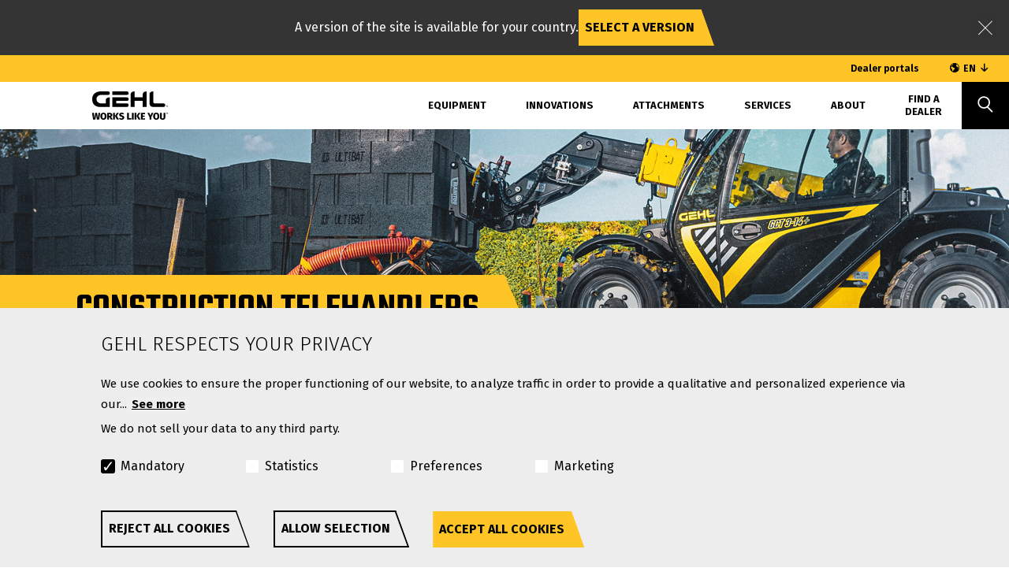

--- FILE ---
content_type: text/html; charset=UTF-8
request_url: https://www.gehl.com/en-US/our-machines/construction-telehandlers
body_size: 24358
content:
<!DOCTYPE html>
<html lang="en" dir="ltr">
<head>
    <meta name="google-site-verification" content="t8-Ix6nyDSHKcG6GPCjUhXyAGqaYkLHvbQc1t9dgRqg">
    <meta charset="utf-8" />
<script>(function(w,d,s,l,i){w[l]=w[l]||[];w[l].push({'gtm.start':
new Date().getTime(),event:'gtm.js'});var f=d.getElementsByTagName(s)[0],
j=d.createElement(s),dl=l!='dataLayer'?'&amp;l='+l:'';j.async=true;j.src=
'https://www.googletagmanager.com/gtm.js?id='+i+dl;f.parentNode.insertBefore(j,f);
})(window,document,'script','dataLayer','GTM-W97P2WB');
</script>
<meta name="robots" content="index, follow" />
<link rel="canonical" href="https://www.gehl.com/en-US/our-machines/construction-telehandlers" />
<meta name="Generator" content="Drupal 10 (https://www.drupal.org)" />
<meta name="MobileOptimized" content="width" />
<meta name="HandheldFriendly" content="true" />
<meta name="viewport" content="width=device-width, initial-scale=1.0" />
<style>div#sliding-popup, div#sliding-popup .eu-cookie-withdraw-banner, .eu-cookie-withdraw-tab {background: #0779bf} div#sliding-popup.eu-cookie-withdraw-wrapper { background: transparent; } #sliding-popup h1, #sliding-popup h2, #sliding-popup h3, #sliding-popup p, #sliding-popup label, #sliding-popup div, .eu-cookie-compliance-more-button, .eu-cookie-compliance-secondary-button, .eu-cookie-withdraw-tab { color: #ffffff;} .eu-cookie-withdraw-tab { border-color: #ffffff;}</style>
<meta name="description" content="Check out the full range of Gehl telehandlers: 4-wheel drive and steering, lift, 4x4 or compact, articulated, up to  55&#039; reach and 12,000lb lifting capacity, attachments…" />
<link rel="icon" href="/themes/custom/gehl_theme/favicon.png" type="image/png" />
<link rel="alternate" hreflang="de-AT" href="https://www.gehl.com/de-AT/unsere-maschinen/bau-teleskoplader" />
<link rel="alternate" hreflang="de-CH" href="https://www.gehl.com/de-CH/unsere-maschinen/bau-teleskoplader" />
<link rel="alternate" hreflang="de-DE" href="https://www.gehl.com/de-DE/unsere-maschinen/bau-teleskoplader" />
<link rel="alternate" hreflang="en-AU" href="https://www.gehl.com/en-AU/our-machines/construction-telehandlers" />
<link rel="alternate" hreflang="en-CA" href="https://www.gehl.com/en-CA/our-machines/construction-telehandlers" />
<link rel="alternate" hreflang="en-DK" href="https://www.gehl.com/en-DK/our-machines/construction-telehandlers" />
<link rel="alternate" hreflang="en-GB" href="https://www.gehl.com/en-GB/our-machines/construction-telehandlers" />
<link rel="alternate" hreflang="en-IL" href="https://www.gehl.com/en-IL/our-machines/construction-telehandlers" />
<link rel="alternate" hreflang="en-LK" href="https://www.gehl.com/en-LK/our-machines/construction-telehandlers" />
<link rel="alternate" hreflang="en-SG" href="https://www.gehl.com/en-SG/our-machines/construction-telehandlers" />
<link rel="alternate" hreflang="en-US" href="https://www.gehl.com/en-US/our-machines/construction-telehandlers" />
<link rel="alternate" hreflang="en-ZA" href="https://www.gehl.com/en-ZA/our-machines/construction-telehandlers" />
<link rel="alternate" hreflang="es-AR" href="https://www.gehl.com/es-AR/nuestras-maquinas/telescopicos-de-construccion" />
<link rel="alternate" hreflang="es-CL" href="https://www.gehl.com/es-CL/nuestras-maquinas/telescopicos-de-construccion" />
<link rel="alternate" hreflang="es-ES" href="https://www.gehl.com/es-ES/nuestras-maquinas/telescopicos-de-construccion" />
<link rel="alternate" hreflang="es-MX" href="https://www.gehl.com/es-MX/nuestras-maquinas/telescopicos-de-construccion" />
<link rel="alternate" hreflang="fr-FR" href="https://www.gehl.com/fr-FR/nos-machines/telescopiques-de-construction" />
<link rel="alternate" hreflang="fr-TN" href="https://www.gehl.com/fr-TN/nos-machines/telescopiques-de-construction" />
<link rel="alternate" hreflang="it-IT" href="https://www.gehl.com/it-IT/le-nostre-macchine/telescopici-ledilizia" />
<link rel="alternate" hreflang="pt-BR" href="https://www.gehl.com/pt-BR/nossas-maquinas/manipuladores-telescopicos" />
<link rel="alternate" hreflang="zh-CN" href="https://www.gehl.com/zh-CN/our-machines/construction-telehandlers" />

    <title>US made Telehandlers! | GEHL</title>
            <meta name="keywords" content="US,made,Telehandlers!,GEHL" />
        <link rel="stylesheet" media="all" href="/sites/default/files/css/css_Ly319Tg5xbOgOmHDizQw-BujOpbJ3sF6DxIJ1_iBfwY.css?delta=0&amp;language=en-US&amp;theme=gehl_theme&amp;include=eJxtykEOgzAMRNELheZIkTFDiOpkEHYW3B6pUheVun3_Ky_k7Zqn2EtmUNlPQyBhFiXfDeVDTYYi_8OyYZdpkSoOK3GgI1fjKrZ43NZG_SlkNSw7R3jqMlpwFqOKwfP399sDPa_ieADoMT8v" />
<link rel="stylesheet" media="all" href="/sites/default/files/css/css_qDRIQtmQx6OAmLFZNLU_ogQvgRxAmcyuKcJGlb-DMQM.css?delta=1&amp;language=en-US&amp;theme=gehl_theme&amp;include=eJxtykEOgzAMRNELheZIkTFDiOpkEHYW3B6pUheVun3_Ky_k7Zqn2EtmUNlPQyBhFiXfDeVDTYYi_8OyYZdpkSoOK3GgI1fjKrZ43NZG_SlkNSw7R3jqMlpwFqOKwfP399sDPa_ieADoMT8v" />
<link rel="stylesheet" media="all" href="//fonts.googleapis.com/css2?family=Fira+Sans:ital,wght@0,300;0,400;0,700;1,300;1,400;1,700&amp;family=Teko:wght@300;400;500;600;700&amp;display=swap" />

    
</head>
<body class="path-our-machines">
<a href="#main-content" class="visually-hidden focusable skip-link">
    Skip to main content
</a>
<noscript><iframe src="https://www.googletagmanager.com/ns.html?id=GTM-W97P2WB" height="0" width="0" style="display:none;visibility:hidden;"></iframe>
</noscript>
  <div class="dialog-off-canvas-main-canvas" data-off-canvas-main-canvas>
    <div class="wrapper">

    <div class="layout-container">

        <div class="language-advise hide-language-advise-block">
    <div class="language-advise__content">
        <div>A version of the site is available for your country.</div>
        <a href="" class="btn btn--primary btn--primary--white">
            Select a version
        </a>

        <span class="language-advise__closed"></span>
    </div>
</div>
        <header class="header fixed-header">
    <div class="global-header">
      <div class="container">
        <a class="dealer-portals" href="/en-US/dealer-portals">Dealer portals</a>
        <a class="global-header--language-block language-selector" href="#">EN</a>
      </div>
    </div>

    <div class="logo">
        <a href="/en-US" title="Home" rel="home">
            <svg id="Layer_1" data-name="Layer 1" xmlns="http://www.w3.org/2000/svg" xmlns:xlink="http://www.w3.org/1999/xlink"
     viewBox="0 0 127.267 47.558">
    <defs>
        <clipPath id="clip-path" transform="translate(-220.937 -261.773)">
            <rect width="1224" height="792" style="fill:none"/>
        </clipPath>
    </defs>
    <g class="svg-logo" style="clip-path:url(#clip-path)">
        <path
            d="M346.694,286.229c.221,0,.418-.016.418-.28,0-.213-.194-.253-.375-.253h-.355v.533Zm-.312.966h-.26v-1.719h.654c.407,0,.608.149.608.488a.448.448,0,0,1-.446.474l.489.757h-.292l-.453-.746h-.3Zm.316.382a1.242,1.242,0,1,0-1.215-1.246,1.2,1.2,0,0,0,1.215,1.246m-1.514-1.246a1.51,1.51,0,1,1,1.514,1.494,1.488,1.488,0,0,1-1.514-1.494"
            transform="translate(-220.937 -261.773)"/>
        <path
            d="M340.631,281.934H326.147c-.876,0-2.465-.712-2.465-1.754V261.773c-5.26,0-6.574,3.451-6.574,4.164v14.572c0,6.3,2.629,7.451,8.6,7.451h14.922a3.013,3.013,0,1,0,0-6.026"
            transform="translate(-220.937 -261.773)"/>
        <path
            d="M250.488,287.96V271.8c-4.766,0-6.574,2.685-6.574,4.164v5.972h-7.725c-2.958,0-7.889-1.753-7.889-7.287,0-4.914,4.711-6.848,6.793-6.848h12.656a3.013,3.013,0,0,0,0-6.025H235.093c-3.287,0-14.025,1.643-14.025,12.929s8.6,13.258,13.477,13.258Z"
            transform="translate(-220.937 -261.773)"/>
        <path
            d="M292.289,261.773v9.916h13.532v-5.752c0-1.589,2.3-4.164,6.574-4.164V287.96h-6.574V277.716H292.289V287.96h-6.574V265.937c0-1.534,1.862-4.164,6.574-4.164"
            transform="translate(-220.937 -261.773)"/>
        <path d="M282.263,264.786a3.013,3.013,0,0,0-3.013-3.013H254.981V267.8H279.25a3.013,3.013,0,0,0,3.013-3.013"
              transform="translate(-220.937 -261.773)"/>
        <path
            d="M254.981,287.9h24.27a3.013,3.013,0,0,0,0-6.025h-17.7V277.77h17.75v0a3.01,3.01,0,0,0,0-6.02v0H254.981Z"
            transform="translate(-220.937 -261.773)"/>
    </g>
    <g class="svg-baseline" style="clip-path:url(#clip-path)">
        <polygon
            points="13.607 36.049 11.864 47.268 7.974 47.268 6.779 38.954 5.488 47.268 1.694 47.268 0 36.049 2.97 36.049 3.89 45.056 5.262 36.049 8.393 36.049 9.62 45.056 10.75 36.049 13.607 36.049"/>
        <path
            d="M238.432,300.549a8.595,8.595,0,0,0,.008,5.755,1.8,1.8,0,0,0,3.083.008,8.8,8.8,0,0,0,0-5.763,1.807,1.807,0,0,0-3.091,0m5.335-1.469a6.38,6.38,0,0,1,1.356,4.342,7.581,7.581,0,0,1-.6,3.156,4.506,4.506,0,0,1-1.768,2.042,5.226,5.226,0,0,1-2.776.71,4.751,4.751,0,0,1-3.786-1.549,6.437,6.437,0,0,1-1.347-4.359,7.525,7.525,0,0,1,.6-3.147,4.534,4.534,0,0,1,1.759-2.034,5.186,5.186,0,0,1,2.769-.71,4.774,4.774,0,0,1,3.793,1.549"
            transform="translate(-220.937 -261.773)"/>
        <path
            d="M249.262,302.874h1a1.377,1.377,0,0,0,1.55-1.566,1.277,1.277,0,0,0-.428-1.065,2.041,2.041,0,0,0-1.283-.339h-.839Zm.823,2.034h-.823v4.132h-2.987V297.822h3.891a6.009,6.009,0,0,1,3.543.855,3.508,3.508,0,0,1,.678,4.407,4.283,4.283,0,0,1-1.574,1.275l2.792,4.681H252.28Z"
            transform="translate(-220.937 -261.773)"/>
        <path
            d="M265.726,297.821l-3.374,5,3.665,6.215H262.6l-3.309-5.972,3.325-5.247Zm-6.537,11.219H256.2V297.821h2.986Z"
            transform="translate(-220.937 -261.773)"/>
        <path
            d="M272.8,297.9a5.174,5.174,0,0,1,1.751,1.114l-1.339,1.582a3.879,3.879,0,0,0-2.438-.92,1.712,1.712,0,0,0-1.009.25.817.817,0,0,0-.347.7.8.8,0,0,0,.178.533,1.722,1.722,0,0,0,.6.4,12.482,12.482,0,0,0,1.323.484,6,6,0,0,1,2.527,1.38,3.189,3.189,0,0,1,.8,2.3,3.285,3.285,0,0,1-.549,1.88,3.562,3.562,0,0,1-1.59,1.267,6.737,6.737,0,0,1-6.82-1.178l1.469-1.63a4.356,4.356,0,0,0,2.793,1.1,1.865,1.865,0,0,0,1.178-.33,1.067,1.067,0,0,0,.42-.88,1.163,1.163,0,0,0-.162-.638,1.381,1.381,0,0,0-.573-.452,8.6,8.6,0,0,0-1.2-.443,6.172,6.172,0,0,1-2.679-1.437,3,3,0,0,1-.775-2.115,2.95,2.95,0,0,1,.541-1.759,3.463,3.463,0,0,1,1.5-1.17,5.406,5.406,0,0,1,2.155-.412,6.325,6.325,0,0,1,2.252.371"
            transform="translate(-220.937 -261.773)"/>
        <polygon
            points="61.638 36.049 61.638 44.943 65.948 44.943 65.625 47.268 58.652 47.268 58.652 36.049 61.638 36.049"/>
        <rect x="66.729" y="36.048" width="2.987" height="11.219"/>
        <path
            d="M301.806,297.821l-3.374,5,3.664,6.215h-3.422l-3.309-5.972,3.326-5.247Zm-6.537,11.219h-2.987V297.821h2.987Z"
            transform="translate(-220.937 -261.773)"/>
        <polygon
            points="88.853 36.049 88.546 38.164 84.721 38.164 84.721 40.552 88.062 40.552 88.062 42.602 84.721 42.602 84.721 45.153 88.804 45.153 88.804 47.268 81.734 47.268 81.734 36.049 88.853 36.049"/>
        <polygon
            points="102.831 36.049 99.248 43.087 99.248 47.268 96.261 47.268 96.261 43.103 92.678 36.049 95.938 36.049 97.795 40.811 99.667 36.049 102.831 36.049"/>
        <path
            d="M326.891,300.549a8.595,8.595,0,0,0,.008,5.755,1.8,1.8,0,0,0,3.083.008,8.8,8.8,0,0,0,0-5.763,1.807,1.807,0,0,0-3.091,0m5.335-1.469a6.38,6.38,0,0,1,1.356,4.342,7.581,7.581,0,0,1-.605,3.156,4.506,4.506,0,0,1-1.768,2.042,5.226,5.226,0,0,1-2.776.71,4.751,4.751,0,0,1-3.786-1.549,6.437,6.437,0,0,1-1.347-4.359,7.525,7.525,0,0,1,.6-3.147,4.534,4.534,0,0,1,1.759-2.034,5.186,5.186,0,0,1,2.769-.71,4.774,4.774,0,0,1,3.793,1.549"
            transform="translate(-220.937 -261.773)"/>
        <path
            d="M343.664,305.279a4.229,4.229,0,0,1-.508,2.082,3.544,3.544,0,0,1-1.526,1.445,5.382,5.382,0,0,1-2.486.525,4.722,4.722,0,0,1-3.373-1.09,3.893,3.893,0,0,1-1.146-2.962v-7.457h2.986v7.36a2.468,2.468,0,0,0,.363,1.493,1.376,1.376,0,0,0,1.17.476,1.345,1.345,0,0,0,1.163-.484,2.521,2.521,0,0,0,.355-1.485v-7.36h3Z"
            transform="translate(-220.937 -261.773)"/>
        <path
            d="M348.177,299.428h-.383l-.024-.742c0-.048,0-.113,0-.193s.007-.2.02-.336h0l-.319,1.106h-.322l-.355-1.1h0c.01.118.016.249.016.391v.129l-.024.742h-.368l.061-1.589h.52l.311,1.049.282-1.049h.537Zm-1.839-1.589-.056.318h-.464v1.271h-.4v-1.271h-.483v-.318Z"
            transform="translate(-220.937 -261.773)"/>
    </g>
</svg>
        </a>
            </div>

    <div class="header-right">

        <div class="menu-main">

              <div>
    <nav role="navigation" aria-labelledby="block-gehl-theme-navigationprincipale-menu" id="block-gehl-theme-navigationprincipale" class="settings-tray-editable" data-drupal-settingstray="editable">
                
        <ul data-region="primary_menu" class="menu">
                                                        <li class="menu-item menu-item--expanded">
                    <a href="/en-US/our-machines" data-drupal-link-system-path="node/262">Equipment</a>
                                                        <ul class="sub-menu">
                                                            <li class="menu-item">
                    <a href="/en-US/our-machines/skid-loaders">Skid loaders</a>
                                    </li>
                                                                <li class="menu-item">
                    <a href="/en-US/our-machines/track-loaders">Track loaders</a>
                                    </li>
                                                                <li class="menu-item">
                    <a href="/en-US/our-machines/articulated-loaders">Articulated loaders</a>
                                    </li>
                                                                <li class="menu-item">
                    <a href="/en-US/our-machines/construction-telehandlers">Telescopic handlers</a>
                                    </li>
                                                    </ul>
        
                                    </li>
                                                                <li class="menu-item menu-item--expanded">
                    <a href="/en-US/our-innovations" title="Discover our GEHL Innovations" data-drupal-link-system-path="node/340">Innovations</a>
                                                        <ul class="sub-menu">
                                                            <li class="menu-item">
                    <a href="/en-US/tco-innovations" title="Discover our GEHL TCO Innovations" data-drupal-link-system-path="node/350">TCO Innovations</a>
                                    </li>
                                                                <li class="menu-item">
                    <a href="/en-US/profitability-innovations" title="Discover our GEHL profitability Innovations" data-drupal-link-system-path="node/348">Profitability Innovations</a>
                                    </li>
                                                                <li class="menu-item">
                    <a href="/en-US/safety-innovations" title="Discovert our GEHL safety Innovations" data-drupal-link-system-path="node/346">Safety Innovations</a>
                                    </li>
                                                                <li class="menu-item">
                    <a href="/en-US/ease-use-innovations" title="Discover our GEHL easy of use Innovations" data-drupal-link-system-path="node/345">Easy of use Innovations</a>
                                    </li>
                                                                <li class="menu-item">
                    <a href="/en-US/visibility-innovations" title="Discover our GEHL visibility Innovations" data-drupal-link-system-path="node/347">Visibility Innovations</a>
                                    </li>
                                                                <li class="menu-item">
                    <a href="/en-US/performance-innovations" title="Discover our GEHL performance Innovations" data-drupal-link-system-path="node/352">Performance Innovations</a>
                                    </li>
                                                                <li class="menu-item">
                    <a href="/en-US/comfort-innovations" title="Discover our GEHL comfort Innovations" data-drupal-link-system-path="node/368">Comfort Innovations</a>
                                    </li>
                                </ul>
        
                                    </li>
                                                                <li class="menu-item">
                    <a href="/en-US/attachments" data-drupal-link-system-path="node/298">Attachments</a>
                                    </li>
                                                                <li class="menu-item menu-item--expanded">
                    <a href="/en-US/services" data-drupal-link-system-path="node/264">Services</a>
                                                        <ul class="sub-menu">
                                                            <li class="menu-item">
                    <a href="/en-US/new-financing" data-drupal-link-system-path="node/322">New Financing</a>
                                    </li>
                                                                                    <li class="menu-item">
                    <a href="/en-US/replacement-parts" data-drupal-link-system-path="node/309">Replacement parts</a>
                                    </li>
                                                                <li class="menu-item">
                    <a href="/en-US/remote-monitoring" data-drupal-link-system-path="node/310">Remote Monitoring</a>
                                    </li>
                                                                <li class="menu-item">
                    <a href="/en-US/extended-coverage" data-drupal-link-system-path="node/299">Extended Coverage</a>
                                    </li>
                                                                <li class="menu-item">
                    <a href="/en-US/total-cost-ownership" data-drupal-link-system-path="node/311">Total cost of ownership</a>
                                    </li>
                                </ul>
        
                                    </li>
                                                                <li class="menu-item menu-item--expanded">
                    <a href="/en-US/about-us" data-drupal-link-system-path="node/259">About</a>
                                                        <ul class="sub-menu">
                                                            <li class="menu-item">
                    <a href="/en-US/careers" data-drupal-link-system-path="node/265">Careers</a>
                                    </li>
                                                                <li class="menu-item">
                    <a href="/en-US/news" data-drupal-link-system-path="node/318">News</a>
                                    </li>
                                                                <li class="menu-item">
                    <a href="/en-US/contact" data-drupal-link-system-path="contact">Contact</a>
                                    </li>
                                                                <li class="menu-item">
                    <a href="/en-US/events" data-drupal-link-system-path="node/306">Events</a>
                                    </li>
                                </ul>
        
                                    </li>
                                                                <li class="menu-item">
                    <a href="/en-US/store-locator" title="Find a Gehl dealer" data-drupal-link-system-path="store-locator">Find A Dealer</a>
                                    </li>
                                    <li class="menu-item menu-item--lang"><a class="global-header--language-block language-selector" href="#">EN</a></li>
            </ul>
        


    </nav>

  </div>


            <div class="search-form">
                <form action="">
                    <input type="text" name="texte">
                    <button>Search</button>
                </form>
            </div>
        </div>

        <div class="burger-menu">
            <span class="burger"></span>
            <div class="text-menu">
                <span class="open">Menu</span>
                <span class="close">Close</span>
            </div>
        </div>

        <a class="logo-mobile" href="/en-US" title="Home" rel="home">
            <svg id="Layer_1" data-name="Layer 1" xmlns="http://www.w3.org/2000/svg" xmlns:xlink="http://www.w3.org/1999/xlink"
     viewBox="0 0 127.267 47.558">
    <defs>
        <clipPath id="clip-path" transform="translate(-220.937 -261.773)">
            <rect width="1224" height="792" style="fill:none"/>
        </clipPath>
    </defs>
    <g class="svg-logo" style="clip-path:url(#clip-path)">
        <path
            d="M346.694,286.229c.221,0,.418-.016.418-.28,0-.213-.194-.253-.375-.253h-.355v.533Zm-.312.966h-.26v-1.719h.654c.407,0,.608.149.608.488a.448.448,0,0,1-.446.474l.489.757h-.292l-.453-.746h-.3Zm.316.382a1.242,1.242,0,1,0-1.215-1.246,1.2,1.2,0,0,0,1.215,1.246m-1.514-1.246a1.51,1.51,0,1,1,1.514,1.494,1.488,1.488,0,0,1-1.514-1.494"
            transform="translate(-220.937 -261.773)"/>
        <path
            d="M340.631,281.934H326.147c-.876,0-2.465-.712-2.465-1.754V261.773c-5.26,0-6.574,3.451-6.574,4.164v14.572c0,6.3,2.629,7.451,8.6,7.451h14.922a3.013,3.013,0,1,0,0-6.026"
            transform="translate(-220.937 -261.773)"/>
        <path
            d="M250.488,287.96V271.8c-4.766,0-6.574,2.685-6.574,4.164v5.972h-7.725c-2.958,0-7.889-1.753-7.889-7.287,0-4.914,4.711-6.848,6.793-6.848h12.656a3.013,3.013,0,0,0,0-6.025H235.093c-3.287,0-14.025,1.643-14.025,12.929s8.6,13.258,13.477,13.258Z"
            transform="translate(-220.937 -261.773)"/>
        <path
            d="M292.289,261.773v9.916h13.532v-5.752c0-1.589,2.3-4.164,6.574-4.164V287.96h-6.574V277.716H292.289V287.96h-6.574V265.937c0-1.534,1.862-4.164,6.574-4.164"
            transform="translate(-220.937 -261.773)"/>
        <path d="M282.263,264.786a3.013,3.013,0,0,0-3.013-3.013H254.981V267.8H279.25a3.013,3.013,0,0,0,3.013-3.013"
              transform="translate(-220.937 -261.773)"/>
        <path
            d="M254.981,287.9h24.27a3.013,3.013,0,0,0,0-6.025h-17.7V277.77h17.75v0a3.01,3.01,0,0,0,0-6.02v0H254.981Z"
            transform="translate(-220.937 -261.773)"/>
    </g>
    <g class="svg-baseline" style="clip-path:url(#clip-path)">
        <polygon
            points="13.607 36.049 11.864 47.268 7.974 47.268 6.779 38.954 5.488 47.268 1.694 47.268 0 36.049 2.97 36.049 3.89 45.056 5.262 36.049 8.393 36.049 9.62 45.056 10.75 36.049 13.607 36.049"/>
        <path
            d="M238.432,300.549a8.595,8.595,0,0,0,.008,5.755,1.8,1.8,0,0,0,3.083.008,8.8,8.8,0,0,0,0-5.763,1.807,1.807,0,0,0-3.091,0m5.335-1.469a6.38,6.38,0,0,1,1.356,4.342,7.581,7.581,0,0,1-.6,3.156,4.506,4.506,0,0,1-1.768,2.042,5.226,5.226,0,0,1-2.776.71,4.751,4.751,0,0,1-3.786-1.549,6.437,6.437,0,0,1-1.347-4.359,7.525,7.525,0,0,1,.6-3.147,4.534,4.534,0,0,1,1.759-2.034,5.186,5.186,0,0,1,2.769-.71,4.774,4.774,0,0,1,3.793,1.549"
            transform="translate(-220.937 -261.773)"/>
        <path
            d="M249.262,302.874h1a1.377,1.377,0,0,0,1.55-1.566,1.277,1.277,0,0,0-.428-1.065,2.041,2.041,0,0,0-1.283-.339h-.839Zm.823,2.034h-.823v4.132h-2.987V297.822h3.891a6.009,6.009,0,0,1,3.543.855,3.508,3.508,0,0,1,.678,4.407,4.283,4.283,0,0,1-1.574,1.275l2.792,4.681H252.28Z"
            transform="translate(-220.937 -261.773)"/>
        <path
            d="M265.726,297.821l-3.374,5,3.665,6.215H262.6l-3.309-5.972,3.325-5.247Zm-6.537,11.219H256.2V297.821h2.986Z"
            transform="translate(-220.937 -261.773)"/>
        <path
            d="M272.8,297.9a5.174,5.174,0,0,1,1.751,1.114l-1.339,1.582a3.879,3.879,0,0,0-2.438-.92,1.712,1.712,0,0,0-1.009.25.817.817,0,0,0-.347.7.8.8,0,0,0,.178.533,1.722,1.722,0,0,0,.6.4,12.482,12.482,0,0,0,1.323.484,6,6,0,0,1,2.527,1.38,3.189,3.189,0,0,1,.8,2.3,3.285,3.285,0,0,1-.549,1.88,3.562,3.562,0,0,1-1.59,1.267,6.737,6.737,0,0,1-6.82-1.178l1.469-1.63a4.356,4.356,0,0,0,2.793,1.1,1.865,1.865,0,0,0,1.178-.33,1.067,1.067,0,0,0,.42-.88,1.163,1.163,0,0,0-.162-.638,1.381,1.381,0,0,0-.573-.452,8.6,8.6,0,0,0-1.2-.443,6.172,6.172,0,0,1-2.679-1.437,3,3,0,0,1-.775-2.115,2.95,2.95,0,0,1,.541-1.759,3.463,3.463,0,0,1,1.5-1.17,5.406,5.406,0,0,1,2.155-.412,6.325,6.325,0,0,1,2.252.371"
            transform="translate(-220.937 -261.773)"/>
        <polygon
            points="61.638 36.049 61.638 44.943 65.948 44.943 65.625 47.268 58.652 47.268 58.652 36.049 61.638 36.049"/>
        <rect x="66.729" y="36.048" width="2.987" height="11.219"/>
        <path
            d="M301.806,297.821l-3.374,5,3.664,6.215h-3.422l-3.309-5.972,3.326-5.247Zm-6.537,11.219h-2.987V297.821h2.987Z"
            transform="translate(-220.937 -261.773)"/>
        <polygon
            points="88.853 36.049 88.546 38.164 84.721 38.164 84.721 40.552 88.062 40.552 88.062 42.602 84.721 42.602 84.721 45.153 88.804 45.153 88.804 47.268 81.734 47.268 81.734 36.049 88.853 36.049"/>
        <polygon
            points="102.831 36.049 99.248 43.087 99.248 47.268 96.261 47.268 96.261 43.103 92.678 36.049 95.938 36.049 97.795 40.811 99.667 36.049 102.831 36.049"/>
        <path
            d="M326.891,300.549a8.595,8.595,0,0,0,.008,5.755,1.8,1.8,0,0,0,3.083.008,8.8,8.8,0,0,0,0-5.763,1.807,1.807,0,0,0-3.091,0m5.335-1.469a6.38,6.38,0,0,1,1.356,4.342,7.581,7.581,0,0,1-.605,3.156,4.506,4.506,0,0,1-1.768,2.042,5.226,5.226,0,0,1-2.776.71,4.751,4.751,0,0,1-3.786-1.549,6.437,6.437,0,0,1-1.347-4.359,7.525,7.525,0,0,1,.6-3.147,4.534,4.534,0,0,1,1.759-2.034,5.186,5.186,0,0,1,2.769-.71,4.774,4.774,0,0,1,3.793,1.549"
            transform="translate(-220.937 -261.773)"/>
        <path
            d="M343.664,305.279a4.229,4.229,0,0,1-.508,2.082,3.544,3.544,0,0,1-1.526,1.445,5.382,5.382,0,0,1-2.486.525,4.722,4.722,0,0,1-3.373-1.09,3.893,3.893,0,0,1-1.146-2.962v-7.457h2.986v7.36a2.468,2.468,0,0,0,.363,1.493,1.376,1.376,0,0,0,1.17.476,1.345,1.345,0,0,0,1.163-.484,2.521,2.521,0,0,0,.355-1.485v-7.36h3Z"
            transform="translate(-220.937 -261.773)"/>
        <path
            d="M348.177,299.428h-.383l-.024-.742c0-.048,0-.113,0-.193s.007-.2.02-.336h0l-.319,1.106h-.322l-.355-1.1h0c.01.118.016.249.016.391v.129l-.024.742h-.368l.061-1.589h.52l.311,1.049.282-1.049h.537Zm-1.839-1.589-.056.318h-.464v1.271h-.4v-1.271h-.483v-.318Z"
            transform="translate(-220.937 -261.773)"/>
    </g>
</svg>
        </a>

        <div class="search-product group">
            <a href="" class="search btn-collapse"></a>
            <div class="collapse settings-tray-editable block block-manitou-serli block-search-block" data-drupal-selector="product-search-form" id="block-gehl-theme-searchblock" data-drupal-settingstray="editable">
    

    
            <form action="/en-US/our-machines/construction-telehandlers" method="post" id="product-search-form" accept-charset="UTF-8">
  <div class="js-form-item form-item js-form-type-textfield form-item-q js-form-item-q form-no-label">
        <input placeholder="Enter the name of the product or range you are looking for." data-twig-suggestion="searchfield" data-drupal-selector="edit-q" class="form-autocomplete form-text" data-autocomplete-path="/en-US/manitou_serli/product_search" type="text" id="edit-q" name="q" value="" size="60" maxlength="128" />

        </div>
<div id="edit-product-autocomplete" class="js-form-item form-item js-form-type-item form-item-product-autocomplete js-form-item-product-autocomplete form-no-label">
        <div></div>
        </div>
<input autocomplete="off" data-drupal-selector="form-cukpz4mrn2jw0sxeniujoegbhatmoo2-knrcq5wvslg" type="hidden" name="form_build_id" value="form-CUkpz4MRn2jW0sxENiujoEgBHatmOo2_KNRcq5wVsLg" />
<input data-drupal-selector="edit-product-search-form" type="hidden" name="form_id" value="product_search_form" />

</form>

    </div>

        </div>
    </div>
</header>

        <main role="main">
            <a id="main-content" tabindex="-1"></a>
            <div class="layout-content">
                  <div>
    <div data-drupal-messages-fallback class="hidden"></div>
<div id="block-gehl-theme-content" class="block block-system block-system-main-block">
    

    
                                <div class="top-content top-content-wrapper">
    <div class="top-content__splash">
        <div class="top-content__image" style="background-image: url('/sites/default/files/styles/top_content_image_wide/public/2022-12/gehl_telehanlder_cover_update.jpg?itok=Dun5c-n7')"></div>
        <div class="top-content__splash-content">
                                        <h1 class="top-content__title">Construction telehandlers</h1>
                        <div class="block block-system block-system-breadcrumb-block">
    

    
                <nav class="breadcrumb">
            <ol>
            
                                                                        
                <li>
                                            <a href="/en-US">
                            <span>Home</span>
                        </a>
                                    </li>
            
                                                                        
                <li>
                                            <a href="/en-US/our-machines">
                            <span>Equipment</span>
                        </a>
                                    </li>
            
                                                                        
                <li>
                                            <span>Construction telehandlers</span>
                                    </li>
                    </ol>
    </nav>
    <script type="application/ld+json">
    {
        "@context": "https://schema.org",
        "@type": "BreadcrumbList",
        "itemListElement": [
            {"@type": "ListItem","position":1,"item":{"@id":"/en-US","name":"Home"}},{"@type": "ListItem","position":2,"item":{"@id":"/en-US/our-machines","name":"Equipment"}},{"@type": "ListItem","position":3,"item":{"@id":"https://www.gehl.com/en-US/our-machines/construction-telehandlers","name":"Construction telehandlers"}}
        ]
    }
</script>

    </div>

        </div>
    </div>
    </div>

<div class="product-list-page container">
            <div id="seo-top-block">
            <p><strong>Telescopic handler</strong></p>
<p>GEHL telescopic handler combine superior lift and height capabilities in one cost-effective package. Versatile and reliable, these telescopic handlers are designed to effortlessly lift, move, and place heavy<br />
materials, even in tough terrain or tight spaces. Manoeuvrability meets power in these all-terrain machines, ensuring top performance in even the most difficult conditions.</p>

            <a href="#txt-bottom">
                <span>Find out more</span>
                <span class="btn-arrow"></span>
            </a>
        </div>
    
    <div class="product-list-wrapper">
            <div class="category-nav">
        <span>Select category</span>
        <div class="category-list">
                                            <a href="/en-US/our-machines/compact-loaders?range=skid-loaders" class="" >
                    <img src="/sites/default/files/2024-09/SL_minigraphic.png" alt="" />
                </a>
                                            <a href="/en-US/our-machines/compact-loaders?range=track-loaders" class="" >
                    <img src="/sites/default/files/2024-09/CTL_minigraphic.png" alt="" />
                </a>
                                            <a href="/en-US/our-machines/articulated-loaders" class="" >
                    <img src="/sites/default/files/2024-09/AL_minigraphic.png" alt="" />
                </a>
                                            <a href="/en-US/our-machines/construction-telehandlers" class="active" data-inistialSlide="3">
                    <img src="/sites/default/files/2024-09/TH_minigraphic.png" alt="" />
                </a>
                    </div>
    </div>



        <div id="products-compact-loaders" class="container">
            <div class="container-bg-grey product-list-filter-container">
                <div class="product-list-filter group active">
  <div class="filters-header">
          <div class="collapse-bloc">
        <span class="hide">Hide filters</span>
        <span class="show">Show filters</span>

        <span class="btn-collapse btn-arrow"></span>
      </div>
      </div>

  <div class="filters-bloc group-inner collapse" id="filters">
          <form class="row range-fields--3" data-drupal-selector="criteria-form" action="/en-US/search" method="post" id="criteria-form" accept-charset="UTF-8">
  <fieldset id="wrapper-line" data-twig-suggestion="wrapper-line" data-drupal-selector="edit-wrapper-line" class="js-form-item form-item js-form-wrapper form-wrapper">
      <legend>
    <span class="fieldset-legend"></span>
  </legend>
  <div class="fieldset-wrapper">
                <div class="js-form-item form-item js-form-type-select form-item-range js-form-item-range">
      <label for="edit-range">Ranges</label>
        <select data-drupal-selector="edit-range" id="edit-range" name="range" class="form-select"><option value="all">All ranges</option><option value="th">TH</option><option value="rs">RS</option><option value="gct">GCT</option></select>
        </div>

          </div>
</fieldset>
<div id="ajax-filters"><fieldset id="wrapper-filters" data-twig-suggestion="ajax-filters" data-drupal-selector="edit-wrapper-filters" class="js-form-item form-item js-form-wrapper form-wrapper">
      <legend>
    <span class="fieldset-legend"></span>
  </legend>
  <div class="fieldset-wrapper">
                <div id="max_capacity" class="container-range col-xl-4 col-lg-6 js-form-wrapper form-wrapper" data-drupal-selector="edit-max-capacity"><span>Max. capacity (lb)</span><div class="container-input js-form-wrapper form-wrapper" data-drupal-selector="edit-container-input" id="edit-container-input"><div class="js-form-item form-item js-form-type-number form-item-min-max-capacity js-form-item-min-max-capacity form-no-label">
        <input #min="2200.21" #max="72752.54" class="price-range-field min-price form-number" id="min_max_capacity" data-drupal-selector="edit-min-max-capacity" type="number" name="min_max_capacity" value="" step="0.05" min="2200.21" max="72752.54" />

        </div>
<div id="edit-div-rangemax-capacity" class="js-form-item form-item js-form-type-item form-item-div-rangemax-capacity js-form-item-div-rangemax-capacity form-no-label">
        <div id='div_max_capacity' class='price-filter-range'></div>
        </div>
<div class="js-form-item form-item js-form-type-number form-item-max-max-capacity js-form-item-max-max-capacity form-no-label">
        <input #min="2200.21" #max="72752.54" class="price-range-field max-price form-number" id="max_max_capacity" data-drupal-selector="edit-max-max-capacity" type="number" name="max_max_capacity" value="" step="0.01" min="2200.21" max="72752.54" />

        </div>
</div>
</div>
<hr /><div id="max_lifting_height" class="container-range col-xl-4 col-lg-6 js-form-wrapper form-wrapper" data-drupal-selector="edit-max-lifting-height"><span>Max. lifting height (ft)</span><div class="container-input js-form-wrapper form-wrapper" data-drupal-selector="edit-container-input" id="edit-container-input--2"><div class="js-form-item form-item js-form-type-number form-item-min-max-lifting-height js-form-item-min-max-lifting-height form-no-label">
        <input #min="14.10" #max="57.57" class="price-range-field min-price form-number" id="min_max_lifting_height" data-drupal-selector="edit-min-max-lifting-height" type="number" name="min_max_lifting_height" value="" step="0.05" min="14.10" max="57.57" />

        </div>
<div id="edit-div-rangemax-lifting-height" class="js-form-item form-item js-form-type-item form-item-div-rangemax-lifting-height js-form-item-div-rangemax-lifting-height form-no-label">
        <div id='div_max_lifting_height' class='price-filter-range'></div>
        </div>
<div class="js-form-item form-item js-form-type-number form-item-max-max-lifting-height js-form-item-max-max-lifting-height form-no-label">
        <input #min="14.10" #max="57.57" class="price-range-field max-price form-number" id="max_max_lifting_height" data-drupal-selector="edit-max-max-lifting-height" type="number" name="max_max_lifting_height" value="" step="0.01" min="14.10" max="57.57" />

        </div>
</div>
</div>
<hr /><div id="max_outreach" class="container-range col-xl-4 col-lg-6 js-form-wrapper form-wrapper" data-drupal-selector="edit-max-outreach"><span>Maximum outreach (ft)</span><div class="container-input js-form-wrapper form-wrapper" data-drupal-selector="edit-container-input" id="edit-container-input--3"><div class="js-form-item form-item js-form-type-number form-item-min-max-outreach js-form-item-min-max-outreach form-no-label">
        <input #min="8.59" #max="44.22" class="price-range-field min-price form-number" id="min_max_outreach" data-drupal-selector="edit-min-max-outreach" type="number" name="min_max_outreach" value="" step="0.05" min="8.59" max="44.22" />

        </div>
<div id="edit-div-rangemax-outreach" class="js-form-item form-item js-form-type-item form-item-div-rangemax-outreach js-form-item-div-rangemax-outreach form-no-label">
        <div id='div_max_outreach' class='price-filter-range'></div>
        </div>
<div class="js-form-item form-item js-form-type-number form-item-max-max-outreach js-form-item-max-max-outreach form-no-label">
        <input #min="8.59" #max="44.22" class="price-range-field max-price form-number" id="max_max_outreach" data-drupal-selector="edit-max-max-outreach" type="number" name="max_max_outreach" value="" step="0.01" min="8.59" max="44.22" />

        </div>
</div>
</div>
<hr />
          </div>
</fieldset>
</div><div class='col-md-12 container-submit'><div class='btn btn-medium btn-full-size btn-submit-filters'><input data-drupal-selector="edit-submit" type="submit" id="edit-submit" name="op" value="Filter" class="button js-form-submit form-submit" />
<span class='btn-red-square'></span></div></div><input autocomplete="off" data-drupal-selector="form-tkwc6qpvbn-ca-rh6lwqqf4h5zlffloyst1fv2jvrmw" type="hidden" name="form_build_id" value="form-tkwc6qPvBn-CA_rh6lwQqF4H5ZlFfLOyST1fV2JVRmw" />
<input data-drupal-selector="edit-criteria-form" type="hidden" name="form_id" value="criteria_form" />

</form>

      </div>
</div>
            </div>

                        <span class="results-bloc" id="results-bloc">
                                    There are <strong id='nb-results'>19</strong> results
                            </span>

            <div id="product-list" class="product-list">
                <div class="product-list-products">
            <div class="product-item">
    <a href="/en-US/our-machines/construction-telehandlers/gct-3-14" class="product-thumbnail">
        <div class="container-image">
                            <img src="https://views.manitou-group.com/tessa/573172?channel=small" alt="Image GCT 3-14" class="img-thumbnail">
                    </div>
                <div class="info-product">
            <h2>GCT 3-14</h2>
                        <div class="row attributes">
                                                                                        <div class="col-12">
                                <div class="minimal-attribute">
                                    <label>Max. capacity</label>
                                    <span>
                                                                                    2200 lb
                                                                            </span>
                                </div>
                            </div>
                                                                                                <div class="col-12">
                                <div class="minimal-attribute">
                                    <label>Max. lifting height</label>
                                    <span>
                                                                                    14 ft 1 in
                                                                            </span>
                                </div>
                            </div>
                                                                                                <div class="col-12">
                                <div class="minimal-attribute">
                                    <label>Maximum outreach</label>
                                    <span>
                                                                                    8 ft 7 in
                                                                            </span>
                                </div>
                            </div>
                                                                                                <div class="col-12">
                                <div class="minimal-attribute">
                                    <label>Engine power (kW)</label>
                                    <span>
                                                                                    26.20 kW
                                                                            </span>
                                </div>
                            </div>
                                                                                                                                                                                                            </div>

            <div class="btn btn--primary">
                <span>View Details</span>
            </div>
        </div>
    </a>
</div>
            <div class="product-item">
    <a href="/en-US/our-machines/construction-telehandlers/gct-3-14-plus" class="product-thumbnail">
        <div class="container-image">
                            <img src="https://views.manitou-group.com/tessa/566440?channel=small" alt="Image GCT 3-14 +" class="img-thumbnail">
                    </div>
                <div class="info-product">
            <h2>GCT 3-14 +</h2>
                        <div class="row attributes">
                                                                                        <div class="col-12">
                                <div class="minimal-attribute">
                                    <label>Max. capacity</label>
                                    <span>
                                                                                    2650 lb
                                                                            </span>
                                </div>
                            </div>
                                                                                                <div class="col-12">
                                <div class="minimal-attribute">
                                    <label>Max. lifting height</label>
                                    <span>
                                                                                    14 ft 1 in
                                                                            </span>
                                </div>
                            </div>
                                                                                                <div class="col-12">
                                <div class="minimal-attribute">
                                    <label>Maximum outreach</label>
                                    <span>
                                                                                    8 ft 7 in
                                                                            </span>
                                </div>
                            </div>
                                                                                                <div class="col-12">
                                <div class="minimal-attribute">
                                    <label>Engine power (kW)</label>
                                    <span>
                                                                                    26.20 kW
                                                                            </span>
                                </div>
                            </div>
                                                                                                                                                                                                            </div>

            <div class="btn btn--primary">
                <span>View Details</span>
            </div>
        </div>
    </a>
</div>
            <div class="product-item">
    <a href="/en-US/our-machines/construction-telehandlers/rs-4-14" class="product-thumbnail">
        <div class="container-image">
                            <img src="https://views.manitou-group.com/tessa/613187?channel=small" alt="Image RS 4-14" class="img-thumbnail">
                    </div>
                <div class="info-product">
            <h2>RS 4-14</h2>
                        <div class="row attributes">
                                                                                        <div class="col-12">
                                <div class="minimal-attribute">
                                    <label>Max. capacity</label>
                                    <span>
                                                                                    4400 lb
                                                                            </span>
                                </div>
                            </div>
                                                                                                <div class="col-12">
                                <div class="minimal-attribute">
                                    <label>Max. lifting height</label>
                                    <span>
                                                                                    14 ft 3 in
                                                                            </span>
                                </div>
                            </div>
                                                                                                <div class="col-12">
                                <div class="minimal-attribute">
                                    <label>Maximum outreach</label>
                                    <span>
                                                                                    9 ft
                                                                            </span>
                                </div>
                            </div>
                                                                                                <div class="col-12">
                                <div class="minimal-attribute">
                                    <label>Engine power (kW)</label>
                                    <span>
                                                                                    42 kW
                                                                            </span>
                                </div>
                            </div>
                                                                                                                                                                                                                                                        </div>

            <div class="btn btn--primary">
                <span>View Details</span>
            </div>
        </div>
    </a>
</div>
            <div class="product-item">
    <a href="/en-US/our-machines/construction-telehandlers/rs-5-19-gen3" class="product-thumbnail">
        <div class="container-image">
                            <img src="https://views.manitou-group.com/tessa/503593?channel=small" alt="Image RS 5-19 GEN:3" class="img-thumbnail">
                    </div>
                <div class="info-product">
            <h2>RS 5-19 GEN:3</h2>
                        <div class="row attributes">
                                                                                        <div class="col-12">
                                <div class="minimal-attribute">
                                    <label>Max. capacity</label>
                                    <span>
                                                                                    5500 lb
                                                                            </span>
                                </div>
                            </div>
                                                                                                <div class="col-12">
                                <div class="minimal-attribute">
                                    <label>Max. lifting height</label>
                                    <span>
                                                                                    19 ft 1 in
                                                                            </span>
                                </div>
                            </div>
                                                                                                <div class="col-12">
                                <div class="minimal-attribute">
                                    <label>Maximum outreach</label>
                                    <span>
                                                                                    11 ft
                                                                            </span>
                                </div>
                            </div>
                                                                                                <div class="col-12">
                                <div class="minimal-attribute">
                                    <label>Engine power (kW)</label>
                                    <span>
                                                                                    50.10 kW
                                                                            </span>
                                </div>
                            </div>
                                                                                                                                                                                                            </div>

            <div class="btn btn--primary">
                <span>View Details</span>
            </div>
        </div>
    </a>
</div>
            <div class="product-item">
    <a href="/en-US/our-machines/construction-telehandlers/rs6-34-gen3" class="product-thumbnail">
        <div class="container-image">
                            <img src="https://views.manitou-group.com/tessa/502100?channel=small" alt="Image RS6-34 GEN:3" class="img-thumbnail">
                    </div>
                <div class="info-product">
            <h2>RS6-34 GEN:3</h2>
                        <div class="row attributes">
                                                                                        <div class="col-12">
                                <div class="minimal-attribute">
                                    <label>Max. capacity</label>
                                    <span>
                                                                                    6000 lb
                                                                            </span>
                                </div>
                            </div>
                                                                                                <div class="col-12">
                                <div class="minimal-attribute">
                                    <label>Max. lifting height</label>
                                    <span>
                                                                                    34 ft 3 in
                                                                            </span>
                                </div>
                            </div>
                                                                                                <div class="col-12">
                                <div class="minimal-attribute">
                                    <label>Maximum outreach</label>
                                    <span>
                                                                                    23 ft
                                                                            </span>
                                </div>
                            </div>
                                                                                                <div class="col-12">
                                <div class="minimal-attribute">
                                    <label>Engine power (kW)</label>
                                    <span>
                                                                                    55 kW
                                                                            </span>
                                </div>
                            </div>
                                                                                                                                                                                                                                                        </div>

            <div class="btn btn--primary">
                <span>View Details</span>
            </div>
        </div>
    </a>
</div>
            <div class="product-item">
    <a href="/en-US/our-machines/construction-telehandlers/rs8-44-gen4" class="product-thumbnail">
        <div class="container-image">
                            <img src="https://views.manitou-group.com/tessa/589190?channel=small" alt="Image RS8-44 GEN:4" class="img-thumbnail">
                    </div>
                <div class="info-product">
            <h2>RS8-44 GEN:4</h2>
                        <div class="row attributes">
                                                                                        <div class="col-12">
                                <div class="minimal-attribute">
                                    <label>Max. capacity</label>
                                    <span>
                                                                                    8000 lb
                                                                            </span>
                                </div>
                            </div>
                                                                                                <div class="col-12">
                                <div class="minimal-attribute">
                                    <label>Max. lifting height</label>
                                    <span>
                                                                                    44 ft
                                                                            </span>
                                </div>
                            </div>
                                                                                                <div class="col-12">
                                <div class="minimal-attribute">
                                    <label>Maximum outreach</label>
                                    <span>
                                                                                    30 ft 5 in
                                                                            </span>
                                </div>
                            </div>
                                                                                                <div class="col-12">
                                <div class="minimal-attribute">
                                    <label>Engine power (kW)</label>
                                    <span>
                                                                                    89 kW
                                                                            </span>
                                </div>
                            </div>
                                                                                                                                                                                                            </div>

            <div class="btn btn--primary">
                <span>View Details</span>
            </div>
        </div>
    </a>
</div>
            <div class="product-item">
    <a href="/en-US/our-machines/construction-telehandlers/rs8-44-m74" class="product-thumbnail">
        <div class="container-image">
                            <img src="https://views.manitou-group.com/tessa/589182?channel=small" alt="Image RS8-44 M74" class="img-thumbnail">
                    </div>
                <div class="info-product">
            <h2>RS8-44 M74</h2>
                        <div class="row attributes">
                                                                                        <div class="col-12">
                                <div class="minimal-attribute">
                                    <label>Max. capacity</label>
                                    <span>
                                                                                    8000 lb
                                                                            </span>
                                </div>
                            </div>
                                                                                                <div class="col-12">
                                <div class="minimal-attribute">
                                    <label>Max. lifting height</label>
                                    <span>
                                                                                    44 ft
                                                                            </span>
                                </div>
                            </div>
                                                                                                <div class="col-12">
                                <div class="minimal-attribute">
                                    <label>Maximum outreach</label>
                                    <span>
                                                                                    30 ft 5 in
                                                                            </span>
                                </div>
                            </div>
                                                                                                <div class="col-12">
                                <div class="minimal-attribute">
                                    <label>Engine power (kW)</label>
                                    <span>
                                                                                    55 kW
                                                                            </span>
                                </div>
                            </div>
                                                                                                                                                                                                                                                        </div>

            <div class="btn btn--primary">
                <span>View Details</span>
            </div>
        </div>
    </a>
</div>
            <div class="product-item">
    <a href="/en-US/our-machines/construction-telehandlers/th10-55" class="product-thumbnail">
        <div class="container-image">
                            <img src="https://views.manitou-group.com/tessa/641819?channel=small" alt="Image TH10-55" class="img-thumbnail">
                    </div>
                <div class="info-product">
            <h2>TH10-55</h2>
                        <div class="row attributes">
                                                                                        <div class="col-12">
                                <div class="minimal-attribute">
                                    <label>Max. capacity</label>
                                    <span>
                                                                                    10000 lb
                                                                            </span>
                                </div>
                            </div>
                                                                                                <div class="col-12">
                                <div class="minimal-attribute">
                                    <label>Max. lifting height</label>
                                    <span>
                                                                                    55 ft 7 in
                                                                            </span>
                                </div>
                            </div>
                                                                                                <div class="col-12">
                                <div class="minimal-attribute">
                                    <label>Maximum outreach</label>
                                    <span>
                                                                                    42 ft 3 in
                                                                            </span>
                                </div>
                            </div>
                                                                                                <div class="col-12">
                                <div class="minimal-attribute">
                                    <label>Engine power (kW)</label>
                                    <span>
                                                                                    95 kW
                                                                            </span>
                                </div>
                            </div>
                                                                                                                                                                                                            </div>

            <div class="btn btn--primary">
                <span>View Details</span>
            </div>
        </div>
    </a>
</div>
            <div class="product-item">
    <a href="/en-US/our-machines/construction-telehandlers/th10-55-m74" class="product-thumbnail">
        <div class="container-image">
                            <img src="https://views.manitou-group.com/tessa/641825?channel=small" alt="Image TH10-55 M74" class="img-thumbnail">
                    </div>
                <div class="info-product">
            <h2>TH10-55 M74</h2>
                        <div class="row attributes">
                                                                                        <div class="col-12">
                                <div class="minimal-attribute">
                                    <label>Max. capacity</label>
                                    <span>
                                                                                    10000 lb
                                                                            </span>
                                </div>
                            </div>
                                                                                                <div class="col-12">
                                <div class="minimal-attribute">
                                    <label>Max. lifting height</label>
                                    <span>
                                                                                    55 ft 7 in
                                                                            </span>
                                </div>
                            </div>
                                                                                                <div class="col-12">
                                <div class="minimal-attribute">
                                    <label>Maximum outreach</label>
                                    <span>
                                                                                    42 ft 3 in
                                                                            </span>
                                </div>
                            </div>
                                                                                                <div class="col-12">
                                <div class="minimal-attribute">
                                    <label>Engine power (kW)</label>
                                    <span>
                                                                                    55 kW
                                                                            </span>
                                </div>
                            </div>
                                                                                                                                                                                                            </div>

            <div class="btn btn--primary">
                <span>View Details</span>
            </div>
        </div>
    </a>
</div>
            <div class="product-item">
    <a href="/en-US/our-machines/construction-telehandlers/th12-42" class="product-thumbnail">
        <div class="container-image">
                            <img src="https://views.manitou-group.com/tessa/641822?channel=small" alt="Image TH12-42" class="img-thumbnail">
                    </div>
                <div class="info-product">
            <h2>TH12-42</h2>
                        <div class="row attributes">
                                                                                        <div class="col-12">
                                <div class="minimal-attribute">
                                    <label>Max. capacity</label>
                                    <span>
                                                                                    12000 lb
                                                                            </span>
                                </div>
                            </div>
                                                                                                <div class="col-12">
                                <div class="minimal-attribute">
                                    <label>Max. lifting height</label>
                                    <span>
                                                                                    42 ft 6 in
                                                                            </span>
                                </div>
                            </div>
                                                                                                <div class="col-12">
                                <div class="minimal-attribute">
                                    <label>Maximum outreach</label>
                                    <span>
                                                                                    28 ft 6 in
                                                                            </span>
                                </div>
                            </div>
                                                                                                <div class="col-12">
                                <div class="minimal-attribute">
                                    <label>Engine power (kW)</label>
                                    <span>
                                                                                    95 kW
                                                                            </span>
                                </div>
                            </div>
                                                                                                                                                                </div>

            <div class="btn btn--primary">
                <span>View Details</span>
            </div>
        </div>
    </a>
</div>
            <div class="product-item">
    <a href="/en-US/our-machines/construction-telehandlers/th12-42-max-new" class="product-thumbnail">
        <div class="container-image">
                            <img src="https://views.manitou-group.com/tessa/635060?channel=small" alt="Image TH12-42 MAX - NEW" class="img-thumbnail">
                    </div>
                <div class="info-product">
            <h2>TH12-42 MAX - NEW</h2>
                        <div class="row attributes">
                                                                                        <div class="col-12">
                                <div class="minimal-attribute">
                                    <label>Max. capacity</label>
                                    <span>
                                                                                    12000 lb
                                                                            </span>
                                </div>
                            </div>
                                                                                                <div class="col-12">
                                <div class="minimal-attribute">
                                    <label>Max. lifting height</label>
                                    <span>
                                                                                    42 ft 6 in
                                                                            </span>
                                </div>
                            </div>
                                                                                                <div class="col-12">
                                <div class="minimal-attribute">
                                    <label>Maximum outreach</label>
                                    <span>
                                                                                    28 ft 6 in
                                                                            </span>
                                </div>
                            </div>
                                                                                                <div class="col-12">
                                <div class="minimal-attribute">
                                    <label>Engine power (kW)</label>
                                    <span>
                                                                                    95 kW
                                                                            </span>
                                </div>
                            </div>
                                                                                                                                                                </div>

            <div class="btn btn--primary">
                <span>View Details</span>
            </div>
        </div>
    </a>
</div>
            <div class="product-item">
    <a href="/en-US/our-machines/construction-telehandlers/th12-42-max-m74-new" class="product-thumbnail">
        <div class="container-image">
                            <img src="https://views.manitou-group.com/tessa/635064?channel=small" alt="Image TH12-42 MAX M74 - NEW" class="img-thumbnail">
                    </div>
                <div class="info-product">
            <h2>TH12-42 MAX M74 - NEW</h2>
                        <div class="row attributes">
                                                                                        <div class="col-12">
                                <div class="minimal-attribute">
                                    <label>Max. capacity</label>
                                    <span>
                                                                                    12000 lb
                                                                            </span>
                                </div>
                            </div>
                                                                                                <div class="col-12">
                                <div class="minimal-attribute">
                                    <label>Max. lifting height</label>
                                    <span>
                                                                                    42 ft 6 in
                                                                            </span>
                                </div>
                            </div>
                                                                                                <div class="col-12">
                                <div class="minimal-attribute">
                                    <label>Maximum outreach</label>
                                    <span>
                                                                                    28 ft 6 in
                                                                            </span>
                                </div>
                            </div>
                                                                                                <div class="col-12">
                                <div class="minimal-attribute">
                                    <label>Engine power (kW)</label>
                                    <span>
                                                                                    95 kW
                                                                            </span>
                                </div>
                            </div>
                                                                                                                                                                </div>

            <div class="btn btn--primary">
                <span>View Details</span>
            </div>
        </div>
    </a>
</div>
            <div class="product-item">
    <a href="/en-US/our-machines/construction-telehandlers/th12-55" class="product-thumbnail">
        <div class="container-image">
                            <img src="https://views.manitou-group.com/tessa/641816?channel=small" alt="Image TH12-55" class="img-thumbnail">
                    </div>
                <div class="info-product">
            <h2>TH12-55</h2>
                        <div class="row attributes">
                                                                                        <div class="col-12">
                                <div class="minimal-attribute">
                                    <label>Max. capacity</label>
                                    <span>
                                                                                    12000 lb
                                                                            </span>
                                </div>
                            </div>
                                                                                                <div class="col-12">
                                <div class="minimal-attribute">
                                    <label>Max. lifting height</label>
                                    <span>
                                                                                    55 ft 7 in
                                                                            </span>
                                </div>
                            </div>
                                                                                                <div class="col-12">
                                <div class="minimal-attribute">
                                    <label>Maximum outreach</label>
                                    <span>
                                                                                    42 ft 3 in
                                                                            </span>
                                </div>
                            </div>
                                                                                                <div class="col-12">
                                <div class="minimal-attribute">
                                    <label>Engine power (kW)</label>
                                    <span>
                                                                                    95 kW
                                                                            </span>
                                </div>
                            </div>
                                                                                                                                                                </div>

            <div class="btn btn--primary">
                <span>View Details</span>
            </div>
        </div>
    </a>
</div>
            <div class="product-item">
    <a href="/en-US/our-machines/construction-telehandlers/th5-19" class="product-thumbnail">
        <div class="container-image">
                            <img src="https://views.manitou-group.com/tessa/630899?channel=small" alt="Image TH5-19" class="img-thumbnail">
                    </div>
                <div class="info-product">
            <h2>TH5-19</h2>
                        <div class="row attributes">
                                                                                        <div class="col-12">
                                <div class="minimal-attribute">
                                    <label>Max. capacity</label>
                                    <span>
                                                                                    5500 lb
                                                                            </span>
                                </div>
                            </div>
                                                                                                <div class="col-12">
                                <div class="minimal-attribute">
                                    <label>Max. lifting height</label>
                                    <span>
                                                                                    19 ft 1 in
                                                                            </span>
                                </div>
                            </div>
                                                                                                <div class="col-12">
                                <div class="minimal-attribute">
                                    <label>Maximum outreach</label>
                                    <span>
                                                                                    11 ft 2 in
                                                                            </span>
                                </div>
                            </div>
                                                                                                <div class="col-12">
                                <div class="minimal-attribute">
                                    <label>Engine power (kW)</label>
                                    <span>
                                                                                    55.40 kW
                                                                            </span>
                                </div>
                            </div>
                                                                                                                                                                                                                                                        </div>

            <div class="btn btn--primary">
                <span>View Details</span>
            </div>
        </div>
    </a>
</div>
            <div class="product-item">
    <a href="/en-US/our-machines/construction-telehandlers/th6-42" class="product-thumbnail">
        <div class="container-image">
                            <img src="https://views.manitou-group.com/tessa/641810?channel=small" alt="Image TH6-42" class="img-thumbnail">
                    </div>
                <div class="info-product">
            <h2>TH6-42</h2>
                        <div class="row attributes">
                                                                                        <div class="col-12">
                                <div class="minimal-attribute">
                                    <label>Max. capacity</label>
                                    <span>
                                                                                    6000 lb
                                                                            </span>
                                </div>
                            </div>
                                                                                                <div class="col-12">
                                <div class="minimal-attribute">
                                    <label>Max. lifting height</label>
                                    <span>
                                                                                    42 ft 6 in
                                                                            </span>
                                </div>
                            </div>
                                                                                                <div class="col-12">
                                <div class="minimal-attribute">
                                    <label>Maximum outreach</label>
                                    <span>
                                                                                    28 ft 6 in
                                                                            </span>
                                </div>
                            </div>
                                                                                                <div class="col-12">
                                <div class="minimal-attribute">
                                    <label>Engine power (kW)</label>
                                    <span>
                                                                                    55 kW
                                                                            </span>
                                </div>
                            </div>
                                                                                                                                                                </div>

            <div class="btn btn--primary">
                <span>View Details</span>
            </div>
        </div>
    </a>
</div>
            <div class="product-item">
    <a href="/en-US/our-machines/construction-telehandlers/th8-42" class="product-thumbnail">
        <div class="container-image">
                            <img src="https://views.manitou-group.com/tessa/635170?channel=small" alt="Image TH8-42" class="img-thumbnail">
                    </div>
                <div class="info-product">
            <h2>TH8-42</h2>
                        <div class="row attributes">
                                                                                        <div class="col-12">
                                <div class="minimal-attribute">
                                    <label>Max. capacity</label>
                                    <span>
                                                                                    8000 lb
                                                                            </span>
                                </div>
                            </div>
                                                                                                <div class="col-12">
                                <div class="minimal-attribute">
                                    <label>Max. lifting height</label>
                                    <span>
                                                                                    42 ft 6 in
                                                                            </span>
                                </div>
                            </div>
                                                                                                <div class="col-12">
                                <div class="minimal-attribute">
                                    <label>Maximum outreach</label>
                                    <span>
                                                                                    28 ft 6 in
                                                                            </span>
                                </div>
                            </div>
                                                                                                <div class="col-12">
                                <div class="minimal-attribute">
                                    <label>Engine power (kW)</label>
                                    <span>
                                                                                    95 kW
                                                                            </span>
                                </div>
                            </div>
                                                                                                                                                                </div>

            <div class="btn btn--primary">
                <span>View Details</span>
            </div>
        </div>
    </a>
</div>
            <div class="product-item">
    <a href="/en-US/our-machines/construction-telehandlers/th8-42-m74" class="product-thumbnail">
        <div class="container-image">
                            <img src="https://views.manitou-group.com/tessa/641813?channel=small" alt="Image TH8-42 M74" class="img-thumbnail">
                    </div>
                <div class="info-product">
            <h2>TH8-42 M74</h2>
                        <div class="row attributes">
                                                                                        <div class="col-12">
                                <div class="minimal-attribute">
                                    <label>Max. capacity</label>
                                    <span>
                                                                                    8000 lb
                                                                            </span>
                                </div>
                            </div>
                                                                                                <div class="col-12">
                                <div class="minimal-attribute">
                                    <label>Max. lifting height</label>
                                    <span>
                                                                                    42 ft 6 in
                                                                            </span>
                                </div>
                            </div>
                                                                                                <div class="col-12">
                                <div class="minimal-attribute">
                                    <label>Maximum outreach</label>
                                    <span>
                                                                                    28 ft 6 in
                                                                            </span>
                                </div>
                            </div>
                                                                                                <div class="col-12">
                                <div class="minimal-attribute">
                                    <label>Engine power (kW)</label>
                                    <span>
                                                                                    55 kW
                                                                            </span>
                                </div>
                            </div>
                                                                                                                                                                </div>

            <div class="btn btn--primary">
                <span>View Details</span>
            </div>
        </div>
    </a>
</div>
            <div class="product-item">
    <a href="/en-US/our-machines/construction-telehandlers/th9-50-new" class="product-thumbnail">
        <div class="container-image">
                            <img src="https://views.manitou-group.com/tessa/635058?channel=small" alt="Image TH9-50 - NEW" class="img-thumbnail">
                    </div>
                <div class="info-product">
            <h2>TH9-50 - NEW</h2>
                        <div class="row attributes">
                                                                                        <div class="col-12">
                                <div class="minimal-attribute">
                                    <label>Max. capacity</label>
                                    <span>
                                                                                    9000 lb
                                                                            </span>
                                </div>
                            </div>
                                                                                                <div class="col-12">
                                <div class="minimal-attribute">
                                    <label>Max. lifting height</label>
                                    <span>
                                                                                    50 ft 2 in
                                                                            </span>
                                </div>
                            </div>
                                                                                                <div class="col-12">
                                <div class="minimal-attribute">
                                    <label>Maximum outreach</label>
                                    <span>
                                                                                    36 ft 7 in
                                                                            </span>
                                </div>
                            </div>
                                                                                                <div class="col-12">
                                <div class="minimal-attribute">
                                    <label>Engine power (kW)</label>
                                    <span>
                                                                                    95 kW
                                                                            </span>
                                </div>
                            </div>
                                                                                                                                                                                                            </div>

            <div class="btn btn--primary">
                <span>View Details</span>
            </div>
        </div>
    </a>
</div>
            <div class="product-item">
    <a href="/en-US/our-machines/construction-telehandlers/th9-50-m74-new" class="product-thumbnail">
        <div class="container-image">
                            <img src="https://views.manitou-group.com/tessa/635062?channel=small" alt="Image TH9-50 M74 - NEW" class="img-thumbnail">
                    </div>
                <div class="info-product">
            <h2>TH9-50 M74 - NEW</h2>
                        <div class="row attributes">
                                                                                        <div class="col-12">
                                <div class="minimal-attribute">
                                    <label>Max. capacity</label>
                                    <span>
                                                                                    9000 lb
                                                                            </span>
                                </div>
                            </div>
                                                                                                <div class="col-12">
                                <div class="minimal-attribute">
                                    <label>Max. lifting height</label>
                                    <span>
                                                                                    50 ft 2 in
                                                                            </span>
                                </div>
                            </div>
                                                                                                <div class="col-12">
                                <div class="minimal-attribute">
                                    <label>Maximum outreach</label>
                                    <span>
                                                                                    36 ft 7 in
                                                                            </span>
                                </div>
                            </div>
                                                                                                <div class="col-12">
                                <div class="minimal-attribute">
                                    <label>Engine power (kW)</label>
                                    <span>
                                                                                    95 kW
                                                                            </span>
                                </div>
                            </div>
                                                                                                                                                                                                            </div>

            <div class="btn btn--primary">
                <span>View Details</span>
            </div>
        </div>
    </a>
</div>
    </div>
            </div>

                            <div id="txt-bottom">
                    
                                            <p><strong>Telescopic Handler: Superior lift and maneuverability in any terrain</strong></p>
<p>GEHL telescopic handler are built to handle anything you throw at them. With a maximum lifting height of 4.30 metres, they give you the reach and capability to take on any task – whether you’re loading and<br />
unloading trucks with forks, transporting bulk materials with buckets or using jibs and winches for crane applications. No matter the load, these machines make the job feel effortless. You need power you can rely<br />
on and GEHL telehandlers deliver. With easy-to-use joystick controls and an impressive breakout force of 1,880 daN when using a bucket, our telehandlers are designed to handle heavy loads with ease. Engineered for demanding environments, these rugged machines excel in all landscapes – from construction sites to agriculture fields, waste facilities and more. Navigate any obstacle around the job site with a machine that takes every task in its stride. Whether you’re dealing with steep gradients or uneven surfaces, GEHL telehandlers get the materials where they need to be. When you’re working hard, you want a machine you know won’t let you down. With GEHL telescopic handlers, you’ll never be disappointed. Compact and built to last, our robust machines are ideal partners for any busy job site. When the job gets rough, GEHL telescopic handlers get going.</p>
<p>&nbsp;</p>
<p><strong>Maximize efficiency and safety with GEHL telescopic handler</strong></p>
<p>We offer two versatile telescopic handler models, each designed to combine comfort and safety with exceptional lifting capabilities. The GEHL GCT 3-14 offers a lifting capacity of 1,250 kg – perfect for handling<br />
pallets of bricks, bales of hay, and other heavy loads. Need more capacity? The GEHL GCT 3-14+ boasts a larger maximum capacity of 1,500 kg. Both models can be paired with various accessories, including an automatic radiator cleaning system, jib cranes, and construction buckets. Don’t be fooled by their strength: GEHL telescopic handler are nimble, boasting an external turning radius of just 2.62 metres and a<br />
comfortable, spacious cab. Powered by a Yanmar engine that delivers 35.10 hp, these multi-purpose machines give you all the power you need to get the job done efficiently.</p>
<p>Whatever your task, GEHL telescopic handler will help you save time and money by efficiently manoeuvring through tight spaces. With towing capabilities, they can even haul small trailers, a handy boost to versatility on a busy job site. It will come as no surprise that safety is built into every GEHL telescopic handler. The intuitive joystick can be operated with one hand, freeing up the other to stay on the steering wheel for&nbsp;added control. The operator’s seat offers a clear, high-up view of the load, while the windows, made from super-resistant transparent materials, further enhance visibility and safety. With GEHL, safety comes standard, so you can work confidently and efficiently. Feel secure as you feel the power.</p>

                                    </div>
                    </div>
    </div>
</div>
<ul class="text-link-blocks">
    <li class="text-link-blocks__item text-link-blocks__item--two-only">
        <a class="text-link-blocks__link" href="http://edgeattach.com/">
            <span class="text-link-blocks__title">FIND AN ATTACHMENT</span>
        </a>
    </li>
    <li class="text-link-blocks__item text-link-blocks__item--two-only">
        <a href="/en-US/contact"
           class="text-link-blocks__link text-link-blocks__drupal-link">REQUEST MORE INFORMATION</a>
    </li>
</ul>
<div class="cta" style="background-image: url(/sites/default/files/2021-06/gehl-sign-with-clouds.jpg);">
    <div class="cta__overlay"></div>
    <div class="container">
        <h2>Find a dealer near you</h2>

        <a href="/en-US/store-locator" class="btn btn--primary btn--primary--white">Find a dealer</a>
    </div>
</div>
    <script type="text/javascript">
        window.dataLayer = window.dataLayer || [];
        window.dataLayer.push({
            'environment': 'PROD', // Environnement de la page en cours
            'pageType': 'categories_machine',
            'productType': 'machine', // produits
            'categoryType': 'Construction telehandlers', // menu principal
            'event': 'pageLoad'
        });
    </script>

    </div>

  </div>

            </div>        </main>

        <script>
    // Add language / region class to HTML element
    document.addEventListener('DOMContentLoaded', function (event) {
        document.documentElement.classList.add(window.location.pathname.split('/')[1]);
    });
</script>

<style>
    /* Hide ad portal for from Spain, France, Germany, Austria and Switzerland - http://www.lingoes.net/en/translator/langcode.htm */
    .es-ES #block-footertwo a[data-drupal-link-system-path="ad-portal"],
    .fr-FR #block-footertwo a[data-drupal-link-system-path="ad-portal"],
    .de-DE #block-footertwo a[data-drupal-link-system-path="ad-portal"],
    .de-CH #block-footertwo a[data-drupal-link-system-path="ad-portal"],
    .de-AT #block-footertwo a[data-drupal-link-system-path="ad-portal"] {
        display: none;
    }
</style>

<footer class="footer">
    <div class="row justify-content-between">
        <div class="col-lg-8 col-s-12 order-lg-2">
            <div class="lang-and-social-network">
                <div class="bloc-footer-lang">
                    <div>
                        <img class="img-responsive" src="/themes/custom/gehl_theme/assets/static/img/carte_Footer_manitou.svg" alt="Map"/>
                        <span class="text-lang">Change language</span>
                    </div>
                    <span class="language-selector">en</span>
                </div>
            </div>

            <nav role="navigation" aria-labelledby="block-gehl-theme-pieddepage-menu" id="block-gehl-theme-pieddepage" class="settings-tray-editable" data-drupal-settingstray="editable">
                        <ul data-region="footer" class="footer-links">
                                                                        <li class="menu-item menu-item--expanded menu-item--white">
                    <a href="/en-US/our-machines" data-drupal-link-system-path="node/262">Equipments</a>
                                                        <ul class="menu">
                                                                            <li class="menu-item">
                    <a href="/en-US/why-skid-loaders" data-drupal-link-system-path="node/312">Why Skid Loaders?</a>
                                    </li>
                                                                                <li class="menu-item">
                    <a href="/en-US/why-track-loaders" data-drupal-link-system-path="node/313">Why Track Loaders?</a>
                                    </li>
                                                                                <li class="menu-item">
                    <a href="/en-US/why-articulated-loaders" data-drupal-link-system-path="node/314">Why Articulated Loaders?</a>
                                    </li>
                                                                                <li class="menu-item">
                    <a href="/en-US/why-telescopic-handlers" data-drupal-link-system-path="node/315">Why Telescopic Handlers?</a>
                                    </li>
                                            </ul>
        
                                    </li>
                                                                                <li class="menu-item menu-item--expanded menu-item--white">
                    <a href="/en-US/services" data-drupal-link-system-path="node/264">Services</a>
                                                        <ul class="menu">
                                                                            <li class="menu-item">
                    <a href="/en-US/extended-coverage" data-drupal-link-system-path="node/299">Extended Coverage</a>
                                    </li>
                                                                                <li class="menu-item">
                    <a href="/en-US/remote-monitoring" data-drupal-link-system-path="node/310">Remote monitoring</a>
                                    </li>
                                                                                <li class="menu-item">
                    <a href="/en-US/replacement-parts" data-drupal-link-system-path="node/309">Replacement parts</a>
                                    </li>
                                                                                <li class="menu-item">
                    <a href="/en-US/total-cost-ownership" data-drupal-link-system-path="node/311">Total cost of ownership</a>
                                    </li>
                                                                                                    <li class="menu-item menu-item--hidden">
                    <a href="/en-US/new-financing" data-drupal-link-system-path="node/322">New Financing </a>
                                    </li>
                        </ul>
        
                                    </li>
                                                                                <li class="menu-item">
                    <a href="/en-US/attachments" data-drupal-link-system-path="node/298">Attachments</a>
                                    </li>
                                                                                <li class="menu-item">
                    <a href="/en-US/become-dealer" data-drupal-link-system-path="node/297">Become a GEHL dealer</a>
                                    </li>
                                                                                <li class="menu-item">
                    <a href="/en-US/dealer-portals" data-drupal-link-system-path="node/319">Dealer portals</a>
                                    </li>
                                                                                <li class="menu-item menu-item--hidden">
                    <a href="/en-US/store-locator" data-drupal-link-system-path="store-locator">Find a dealer</a>
                                    </li>
                                                                                <li class="menu-item menu-item--expanded menu-item--white menu-item--hidden">
                    <a href="/en-US/about-us" data-drupal-link-system-path="node/259">About</a>
                                                        <ul class="menu">
                                                                            <li class="menu-item">
                    <a href="/en-US/careers" data-drupal-link-system-path="node/265">Careers</a>
                                    </li>
                                                                                <li class="menu-item">
                    <a href="/en-US/news" data-drupal-link-system-path="node/318">News</a>
                                    </li>
                                                                                <li class="menu-item">
                    <a href="/en-US/events" data-drupal-link-system-path="node/306">Events</a>
                                    </li>
                                                                                <li class="menu-item">
                    <a href="/en-US/contact" data-drupal-link-system-path="contact">Contact</a>
                                    </li>
                        </ul>
        
                                    </li>
                        </ul>
        
</ul>

    </nav>

            
        </div>

        <div class="col-lg-4 col-s-12 order-lg-1">
            <a class="footer-logo" href="/" title="Gehl Homepage" target="_blank" rel="nofollow noopener">
                <img class="img-responsive" src="/themes/custom/gehl_theme/assets/static/img/logo-gehl.svg"
                     alt="Gehl Logo"/>
            </a>
            <div id="block-social-networks-block" class="settings-tray-editable block block-gehl-socials block-social-networks-block" data-drupal-settingstray="editable">
    

    
            <ul class="social-icons">
      <li>
      <a href="https://www.facebook.com/GehlCompactEquipment" title="Facebook" target="_blank" rel="nofollow noopener">
        <img src="/sites/default/files/2024-02/facebook_0.svg" alt="Facebook"/>
      </a>
    </li>
      <li>
      <a href="https://www.instagram.com/gehlcompactequipment/" title="Instagram" target="_blank" rel="nofollow noopener">
        <img src="/sites/default/files/2024-02/instagram_0.svg" alt="Instagram"/>
      </a>
    </li>
      <li>
      <a href="https://www.youtube.com/channel/UCqFMGBbQZbJQWnSfV97KNeQ" title="YouTube" target="_blank" rel="nofollow noopener">
        <img src="/sites/default/files/2024-02/youtube_0.svg" alt="YouTube"/>
      </a>
    </li>
      <li>
      <a href="https://linkedin.com/showcase/gehl-compact-equipment" title="LinkedIn" target="_blank" rel="nofollow noopener">
        <img src="/sites/default/files/2024-02/linkedin_0.svg" alt="LinkedIn"/>
      </a>
    </li>
  </ul>
<div class="copyright">
  <p>
    &copy; Copyright 2026. All rights reserved.<br />
          <a href="https://www.manitou-group.com/en/" title="A Manitou Group Brand" target="_blank" rel="nofollow noopener">A Manitou Group Brand</a>
      </p>
</div>
<div>
  <p>GEHL reserves the right to add improvements or make changes in specifications at any time without notice or obligation.</p>
</div>

    </div>

            <nav role="navigation" aria-labelledby="block-gehl-theme-pieddepage2-menu" id="block-gehl-theme-pieddepage2" class="settings-tray-editable" data-drupal-settingstray="editable">
                
        <ul data-region="footer" class="menu policies">
                                                        <li class="menu-item">
                    <a href="/en-US/privacy-policy" data-drupal-link-system-path="node/274">Privacy Policy</a>
                                    </li>
                                                                <li class="menu-item">
                    <a href="/gebruiksvoorwaarden-van-de-website"> Website Terms &amp; Conditions Of Use </a>
                                    </li>
                                                                <li class="menu-item">
                    <a href="/en/california-transparency-supply-chain-act">California Transparency In Supply Chain Act</a>
                                    </li>
                        </ul>
        


    </nav>

        </div>
    </div>

    <div class="languages-overlay">
        <div class="languages-overlay__close close">
            <?xml version="1.0" ?><!DOCTYPE svg  PUBLIC '-//W3C//DTD SVG 1.1//EN'
            'http://www.w3.org/Graphics/SVG/1.1/DTD/svg11.dtd'>
            <svg enable-background="new 0 0 100 100" id="Layer_1" version="1.1" viewBox="0 0 100 100"
                 xml:space="preserve" xmlns="http://www.w3.org/2000/svg" xmlns:xlink="http://www.w3.org/1999/xlink">
                  <polygon fill="#FFFFFF"
                           points="77.6,21.1 49.6,49.2 21.5,21.1 19.6,23 47.6,51.1 19.6,79.2 21.5,81.1 49.6,53 77.6,81.1 79.6,79.2   51.5,51.1 79.6,23 "/>
              </svg>
        </div>

        <div id="block-gehl-theme-locales" class="settings-tray-editable block block-manitou-locales block-locales-block" data-drupal-settingstray="editable">
    

    
            <div class="language-list">
    <div class="continents">
                    <div class="continent-name" id="Africa">
                <span>Africa</span>

                <div class="continent">
                    <div class="countries" data-continent="Africa">
                        <ul>
                                                            <li class="country">
                                    <div>
                                        <span>Algeria</span>
                                        <ul>
                                                                                        <li data-langcode="en-SG" class="flag--en-SG">
                                                <a href="/en-SG/our-machines/construction-telehandlers"
                                                   class="language"
                                                   data-locales="en-SG">English</a>
                                            </li>
                                                                                        <li data-langcode="fr-TN" class="flag--fr-TN">
                                                <a href="/fr-TN/nos-machines/telescopiques-de-construction"
                                                   class="language"
                                                   data-locales="fr-TN">French</a>
                                            </li>
                                                                                    </ul>
                                    </div>
                                </li>
                                                            <li class="country">
                                    <div>
                                        <span>Benin</span>
                                        <ul>
                                                                                        <li data-langcode="en-SG" class="flag--en-SG">
                                                <a href="/en-SG/our-machines/construction-telehandlers"
                                                   class="language"
                                                   data-locales="en-SG">English</a>
                                            </li>
                                                                                        <li data-langcode="fr-TN" class="flag--fr-TN">
                                                <a href="/fr-TN/nos-machines/telescopiques-de-construction"
                                                   class="language"
                                                   data-locales="fr-TN">French</a>
                                            </li>
                                                                                    </ul>
                                    </div>
                                </li>
                                                            <li class="country">
                                    <div>
                                        <span>Botswana</span>
                                        <ul>
                                                                                        <li data-langcode="en-ZA" class="flag--en-ZA">
                                                <a href="/en-ZA/our-machines/construction-telehandlers"
                                                   class="language"
                                                   data-locales="en-ZA">English</a>
                                            </li>
                                                                                    </ul>
                                    </div>
                                </li>
                                                            <li class="country">
                                    <div>
                                        <span>Burkina Faso</span>
                                        <ul>
                                                                                        <li data-langcode="en-SG" class="flag--en-SG">
                                                <a href="/en-SG/our-machines/construction-telehandlers"
                                                   class="language"
                                                   data-locales="en-SG">English</a>
                                            </li>
                                                                                        <li data-langcode="fr-TN" class="flag--fr-TN">
                                                <a href="/fr-TN/nos-machines/telescopiques-de-construction"
                                                   class="language"
                                                   data-locales="fr-TN">French</a>
                                            </li>
                                                                                    </ul>
                                    </div>
                                </li>
                                                            <li class="country">
                                    <div>
                                        <span>Cameroon</span>
                                        <ul>
                                                                                        <li data-langcode="en-SG" class="flag--en-SG">
                                                <a href="/en-SG/our-machines/construction-telehandlers"
                                                   class="language"
                                                   data-locales="en-SG">English</a>
                                            </li>
                                                                                        <li data-langcode="fr-TN" class="flag--fr-TN">
                                                <a href="/fr-TN/nos-machines/telescopiques-de-construction"
                                                   class="language"
                                                   data-locales="fr-TN">French</a>
                                            </li>
                                                                                    </ul>
                                    </div>
                                </li>
                                                            <li class="country">
                                    <div>
                                        <span>Central African Republic</span>
                                        <ul>
                                                                                        <li data-langcode="en-SG" class="flag--en-SG">
                                                <a href="/en-SG/our-machines/construction-telehandlers"
                                                   class="language"
                                                   data-locales="en-SG">English</a>
                                            </li>
                                                                                        <li data-langcode="fr-TN" class="flag--fr-TN">
                                                <a href="/fr-TN/nos-machines/telescopiques-de-construction"
                                                   class="language"
                                                   data-locales="fr-TN">French</a>
                                            </li>
                                                                                    </ul>
                                    </div>
                                </li>
                                                            <li class="country">
                                    <div>
                                        <span>Chad</span>
                                        <ul>
                                                                                        <li data-langcode="fr-TN" class="flag--fr-TN">
                                                <a href="/fr-TN/nos-machines/telescopiques-de-construction"
                                                   class="language"
                                                   data-locales="fr-TN">French</a>
                                            </li>
                                                                                    </ul>
                                    </div>
                                </li>
                                                            <li class="country">
                                    <div>
                                        <span>Congo - Brazzaville</span>
                                        <ul>
                                                                                        <li data-langcode="en-SG" class="flag--en-SG">
                                                <a href="/en-SG/our-machines/construction-telehandlers"
                                                   class="language"
                                                   data-locales="en-SG">English</a>
                                            </li>
                                                                                        <li data-langcode="fr-TN" class="flag--fr-TN">
                                                <a href="/fr-TN/nos-machines/telescopiques-de-construction"
                                                   class="language"
                                                   data-locales="fr-TN">French</a>
                                            </li>
                                                                                    </ul>
                                    </div>
                                </li>
                                                            <li class="country">
                                    <div>
                                        <span>Congo - Kinshasa</span>
                                        <ul>
                                                                                        <li data-langcode="en-SG" class="flag--en-SG">
                                                <a href="/en-SG/our-machines/construction-telehandlers"
                                                   class="language"
                                                   data-locales="en-SG">English</a>
                                            </li>
                                                                                        <li data-langcode="fr-TN" class="flag--fr-TN">
                                                <a href="/fr-TN/nos-machines/telescopiques-de-construction"
                                                   class="language"
                                                   data-locales="fr-TN">French</a>
                                            </li>
                                                                                    </ul>
                                    </div>
                                </li>
                                                            <li class="country">
                                    <div>
                                        <span>Côte d’Ivoire</span>
                                        <ul>
                                                                                        <li data-langcode="en-SG" class="flag--en-SG">
                                                <a href="/en-SG/our-machines/construction-telehandlers"
                                                   class="language"
                                                   data-locales="en-SG">English</a>
                                            </li>
                                                                                        <li data-langcode="fr-TN" class="flag--fr-TN">
                                                <a href="/fr-TN/nos-machines/telescopiques-de-construction"
                                                   class="language"
                                                   data-locales="fr-TN">French</a>
                                            </li>
                                                                                    </ul>
                                    </div>
                                </li>
                                                            <li class="country">
                                    <div>
                                        <span>Djibouti</span>
                                        <ul>
                                                                                        <li data-langcode="en-SG" class="flag--en-SG">
                                                <a href="/en-SG/our-machines/construction-telehandlers"
                                                   class="language"
                                                   data-locales="en-SG">English</a>
                                            </li>
                                                                                        <li data-langcode="fr-TN" class="flag--fr-TN">
                                                <a href="/fr-TN/nos-machines/telescopiques-de-construction"
                                                   class="language"
                                                   data-locales="fr-TN">French</a>
                                            </li>
                                                                                    </ul>
                                    </div>
                                </li>
                                                            <li class="country">
                                    <div>
                                        <span>Equatorial Guinea</span>
                                        <ul>
                                                                                        <li data-langcode="en-SG" class="flag--en-SG">
                                                <a href="/en-SG/our-machines/construction-telehandlers"
                                                   class="language"
                                                   data-locales="en-SG">English</a>
                                            </li>
                                                                                        <li data-langcode="fr-TN" class="flag--fr-TN">
                                                <a href="/fr-TN/nos-machines/telescopiques-de-construction"
                                                   class="language"
                                                   data-locales="fr-TN">French</a>
                                            </li>
                                                                                    </ul>
                                    </div>
                                </li>
                                                            <li class="country">
                                    <div>
                                        <span>Eritrea</span>
                                        <ul>
                                                                                        <li data-langcode="en-SG" class="flag--en-SG">
                                                <a href="/en-SG/our-machines/construction-telehandlers"
                                                   class="language"
                                                   data-locales="en-SG">English</a>
                                            </li>
                                                                                        <li data-langcode="fr-TN" class="flag--fr-TN">
                                                <a href="/fr-TN/nos-machines/telescopiques-de-construction"
                                                   class="language"
                                                   data-locales="fr-TN">French</a>
                                            </li>
                                                                                    </ul>
                                    </div>
                                </li>
                                                            <li class="country">
                                    <div>
                                        <span>Eswatini</span>
                                        <ul>
                                                                                        <li data-langcode="en-ZA" class="flag--en-ZA">
                                                <a href="/en-ZA/our-machines/construction-telehandlers"
                                                   class="language"
                                                   data-locales="en-ZA">English</a>
                                            </li>
                                                                                    </ul>
                                    </div>
                                </li>
                                                            <li class="country">
                                    <div>
                                        <span>Ethiopia</span>
                                        <ul>
                                                                                        <li data-langcode="en-SG" class="flag--en-SG">
                                                <a href="/en-SG/our-machines/construction-telehandlers"
                                                   class="language"
                                                   data-locales="en-SG">English</a>
                                            </li>
                                                                                        <li data-langcode="fr-TN" class="flag--fr-TN">
                                                <a href="/fr-TN/nos-machines/telescopiques-de-construction"
                                                   class="language"
                                                   data-locales="fr-TN">French</a>
                                            </li>
                                                                                    </ul>
                                    </div>
                                </li>
                                                            <li class="country">
                                    <div>
                                        <span>Gabon</span>
                                        <ul>
                                                                                        <li data-langcode="en-SG" class="flag--en-SG">
                                                <a href="/en-SG/our-machines/construction-telehandlers"
                                                   class="language"
                                                   data-locales="en-SG">English</a>
                                            </li>
                                                                                        <li data-langcode="fr-TN" class="flag--fr-TN">
                                                <a href="/fr-TN/nos-machines/telescopiques-de-construction"
                                                   class="language"
                                                   data-locales="fr-TN">French</a>
                                            </li>
                                                                                    </ul>
                                    </div>
                                </li>
                                                            <li class="country">
                                    <div>
                                        <span>Ghana</span>
                                        <ul>
                                                                                        <li data-langcode="en-SG" class="flag--en-SG">
                                                <a href="/en-SG/our-machines/construction-telehandlers"
                                                   class="language"
                                                   data-locales="en-SG">English</a>
                                            </li>
                                                                                        <li data-langcode="fr-TN" class="flag--fr-TN">
                                                <a href="/fr-TN/nos-machines/telescopiques-de-construction"
                                                   class="language"
                                                   data-locales="fr-TN">French</a>
                                            </li>
                                                                                    </ul>
                                    </div>
                                </li>
                                                            <li class="country">
                                    <div>
                                        <span>Guinea</span>
                                        <ul>
                                                                                        <li data-langcode="en-SG" class="flag--en-SG">
                                                <a href="/en-SG/our-machines/construction-telehandlers"
                                                   class="language"
                                                   data-locales="en-SG">English</a>
                                            </li>
                                                                                        <li data-langcode="fr-TN" class="flag--fr-TN">
                                                <a href="/fr-TN/nos-machines/telescopiques-de-construction"
                                                   class="language"
                                                   data-locales="fr-TN">French</a>
                                            </li>
                                                                                    </ul>
                                    </div>
                                </li>
                                                            <li class="country">
                                    <div>
                                        <span>Guinea-Bissau</span>
                                        <ul>
                                                                                        <li data-langcode="en-SG" class="flag--en-SG">
                                                <a href="/en-SG/our-machines/construction-telehandlers"
                                                   class="language"
                                                   data-locales="en-SG">English</a>
                                            </li>
                                                                                        <li data-langcode="fr-TN" class="flag--fr-TN">
                                                <a href="/fr-TN/nos-machines/telescopiques-de-construction"
                                                   class="language"
                                                   data-locales="fr-TN">French</a>
                                            </li>
                                                                                    </ul>
                                    </div>
                                </li>
                                                            <li class="country">
                                    <div>
                                        <span>Kenya</span>
                                        <ul>
                                                                                        <li data-langcode="en-SG" class="flag--en-SG">
                                                <a href="/en-SG/our-machines/construction-telehandlers"
                                                   class="language"
                                                   data-locales="en-SG">English</a>
                                            </li>
                                                                                        <li data-langcode="fr-TN" class="flag--fr-TN">
                                                <a href="/fr-TN/nos-machines/telescopiques-de-construction"
                                                   class="language"
                                                   data-locales="fr-TN">French</a>
                                            </li>
                                                                                    </ul>
                                    </div>
                                </li>
                                                            <li class="country">
                                    <div>
                                        <span>Lesotho</span>
                                        <ul>
                                                                                        <li data-langcode="en-ZA" class="flag--en-ZA">
                                                <a href="/en-ZA/our-machines/construction-telehandlers"
                                                   class="language"
                                                   data-locales="en-ZA">English</a>
                                            </li>
                                                                                    </ul>
                                    </div>
                                </li>
                                                            <li class="country">
                                    <div>
                                        <span>Madagascar</span>
                                        <ul>
                                                                                        <li data-langcode="en-SG" class="flag--en-SG">
                                                <a href="/en-SG/our-machines/construction-telehandlers"
                                                   class="language"
                                                   data-locales="en-SG">English</a>
                                            </li>
                                                                                        <li data-langcode="fr-TN" class="flag--fr-TN">
                                                <a href="/fr-TN/nos-machines/telescopiques-de-construction"
                                                   class="language"
                                                   data-locales="fr-TN">French</a>
                                            </li>
                                                                                    </ul>
                                    </div>
                                </li>
                                                            <li class="country">
                                    <div>
                                        <span>Malawi</span>
                                        <ul>
                                                                                        <li data-langcode="en-ZA" class="flag--en-ZA">
                                                <a href="/en-ZA/our-machines/construction-telehandlers"
                                                   class="language"
                                                   data-locales="en-ZA">English</a>
                                            </li>
                                                                                    </ul>
                                    </div>
                                </li>
                                                            <li class="country">
                                    <div>
                                        <span>Mali</span>
                                        <ul>
                                                                                        <li data-langcode="en-SG" class="flag--en-SG">
                                                <a href="/en-SG/our-machines/construction-telehandlers"
                                                   class="language"
                                                   data-locales="en-SG">English</a>
                                            </li>
                                                                                        <li data-langcode="fr-TN" class="flag--fr-TN">
                                                <a href="/fr-TN/nos-machines/telescopiques-de-construction"
                                                   class="language"
                                                   data-locales="fr-TN">French</a>
                                            </li>
                                                                                    </ul>
                                    </div>
                                </li>
                                                            <li class="country">
                                    <div>
                                        <span>Mauritania</span>
                                        <ul>
                                                                                        <li data-langcode="fr-TN" class="flag--fr-TN">
                                                <a href="/fr-TN/nos-machines/telescopiques-de-construction"
                                                   class="language"
                                                   data-locales="fr-TN">French</a>
                                            </li>
                                                                                    </ul>
                                    </div>
                                </li>
                                                            <li class="country">
                                    <div>
                                        <span>Mauritius</span>
                                        <ul>
                                                                                        <li data-langcode="fr-TN" class="flag--fr-TN">
                                                <a href="/fr-TN/nos-machines/telescopiques-de-construction"
                                                   class="language"
                                                   data-locales="fr-TN">French</a>
                                            </li>
                                                                                    </ul>
                                    </div>
                                </li>
                                                            <li class="country">
                                    <div>
                                        <span>Morocco</span>
                                        <ul>
                                                                                        <li data-langcode="en-SG" class="flag--en-SG">
                                                <a href="/en-SG/our-machines/construction-telehandlers"
                                                   class="language"
                                                   data-locales="en-SG">English</a>
                                            </li>
                                                                                        <li data-langcode="fr-TN" class="flag--fr-TN">
                                                <a href="/fr-TN/nos-machines/telescopiques-de-construction"
                                                   class="language"
                                                   data-locales="fr-TN">French</a>
                                            </li>
                                                                                    </ul>
                                    </div>
                                </li>
                                                            <li class="country">
                                    <div>
                                        <span>Mozambique</span>
                                        <ul>
                                                                                        <li data-langcode="en-ZA" class="flag--en-ZA">
                                                <a href="/en-ZA/our-machines/construction-telehandlers"
                                                   class="language"
                                                   data-locales="en-ZA">English</a>
                                            </li>
                                                                                    </ul>
                                    </div>
                                </li>
                                                            <li class="country">
                                    <div>
                                        <span>Namibia</span>
                                        <ul>
                                                                                        <li data-langcode="en-ZA" class="flag--en-ZA">
                                                <a href="/en-ZA/our-machines/construction-telehandlers"
                                                   class="language"
                                                   data-locales="en-ZA">English</a>
                                            </li>
                                                                                    </ul>
                                    </div>
                                </li>
                                                            <li class="country">
                                    <div>
                                        <span>Niger</span>
                                        <ul>
                                                                                        <li data-langcode="en-SG" class="flag--en-SG">
                                                <a href="/en-SG/our-machines/construction-telehandlers"
                                                   class="language"
                                                   data-locales="en-SG">English</a>
                                            </li>
                                                                                        <li data-langcode="fr-TN" class="flag--fr-TN">
                                                <a href="/fr-TN/nos-machines/telescopiques-de-construction"
                                                   class="language"
                                                   data-locales="fr-TN">French</a>
                                            </li>
                                                                                    </ul>
                                    </div>
                                </li>
                                                            <li class="country">
                                    <div>
                                        <span>Nigeria</span>
                                        <ul>
                                                                                        <li data-langcode="en-SG" class="flag--en-SG">
                                                <a href="/en-SG/our-machines/construction-telehandlers"
                                                   class="language"
                                                   data-locales="en-SG">English</a>
                                            </li>
                                                                                        <li data-langcode="fr-TN" class="flag--fr-TN">
                                                <a href="/fr-TN/nos-machines/telescopiques-de-construction"
                                                   class="language"
                                                   data-locales="fr-TN">French</a>
                                            </li>
                                                                                    </ul>
                                    </div>
                                </li>
                                                            <li class="country">
                                    <div>
                                        <span>Rwanda</span>
                                        <ul>
                                                                                        <li data-langcode="en-SG" class="flag--en-SG">
                                                <a href="/en-SG/our-machines/construction-telehandlers"
                                                   class="language"
                                                   data-locales="en-SG">English</a>
                                            </li>
                                                                                        <li data-langcode="fr-TN" class="flag--fr-TN">
                                                <a href="/fr-TN/nos-machines/telescopiques-de-construction"
                                                   class="language"
                                                   data-locales="fr-TN">French</a>
                                            </li>
                                                                                    </ul>
                                    </div>
                                </li>
                                                            <li class="country">
                                    <div>
                                        <span>Senegal</span>
                                        <ul>
                                                                                        <li data-langcode="en-SG" class="flag--en-SG">
                                                <a href="/en-SG/our-machines/construction-telehandlers"
                                                   class="language"
                                                   data-locales="en-SG">English</a>
                                            </li>
                                                                                        <li data-langcode="fr-TN" class="flag--fr-TN">
                                                <a href="/fr-TN/nos-machines/telescopiques-de-construction"
                                                   class="language"
                                                   data-locales="fr-TN">French</a>
                                            </li>
                                                                                    </ul>
                                    </div>
                                </li>
                                                            <li class="country">
                                    <div>
                                        <span>Somalia</span>
                                        <ul>
                                                                                        <li data-langcode="en-SG" class="flag--en-SG">
                                                <a href="/en-SG/our-machines/construction-telehandlers"
                                                   class="language"
                                                   data-locales="en-SG">English</a>
                                            </li>
                                                                                        <li data-langcode="fr-TN" class="flag--fr-TN">
                                                <a href="/fr-TN/nos-machines/telescopiques-de-construction"
                                                   class="language"
                                                   data-locales="fr-TN">French</a>
                                            </li>
                                                                                    </ul>
                                    </div>
                                </li>
                                                            <li class="country">
                                    <div>
                                        <span>South Africa</span>
                                        <ul>
                                                                                        <li data-langcode="en-ZA" class="flag--en-ZA">
                                                <a href="/en-ZA/our-machines/construction-telehandlers"
                                                   class="language"
                                                   data-locales="en-ZA">English</a>
                                            </li>
                                                                                    </ul>
                                    </div>
                                </li>
                                                            <li class="country">
                                    <div>
                                        <span>South Sudan</span>
                                        <ul>
                                                                                        <li data-langcode="en-SG" class="flag--en-SG">
                                                <a href="/en-SG/our-machines/construction-telehandlers"
                                                   class="language"
                                                   data-locales="en-SG">English</a>
                                            </li>
                                                                                        <li data-langcode="fr-TN" class="flag--fr-TN">
                                                <a href="/fr-TN/nos-machines/telescopiques-de-construction"
                                                   class="language"
                                                   data-locales="fr-TN">French</a>
                                            </li>
                                                                                    </ul>
                                    </div>
                                </li>
                                                            <li class="country">
                                    <div>
                                        <span>Tanzania</span>
                                        <ul>
                                                                                        <li data-langcode="en-SG" class="flag--en-SG">
                                                <a href="/en-SG/our-machines/construction-telehandlers"
                                                   class="language"
                                                   data-locales="en-SG">English</a>
                                            </li>
                                                                                        <li data-langcode="fr-TN" class="flag--fr-TN">
                                                <a href="/fr-TN/nos-machines/telescopiques-de-construction"
                                                   class="language"
                                                   data-locales="fr-TN">French</a>
                                            </li>
                                                                                    </ul>
                                    </div>
                                </li>
                                                            <li class="country">
                                    <div>
                                        <span>Togo</span>
                                        <ul>
                                                                                        <li data-langcode="en-SG" class="flag--en-SG">
                                                <a href="/en-SG/our-machines/construction-telehandlers"
                                                   class="language"
                                                   data-locales="en-SG">English</a>
                                            </li>
                                                                                        <li data-langcode="fr-TN" class="flag--fr-TN">
                                                <a href="/fr-TN/nos-machines/telescopiques-de-construction"
                                                   class="language"
                                                   data-locales="fr-TN">French</a>
                                            </li>
                                                                                    </ul>
                                    </div>
                                </li>
                                                            <li class="country">
                                    <div>
                                        <span>Tunisia</span>
                                        <ul>
                                                                                        <li data-langcode="en-SG" class="flag--en-SG">
                                                <a href="/en-SG/our-machines/construction-telehandlers"
                                                   class="language"
                                                   data-locales="en-SG">English</a>
                                            </li>
                                                                                        <li data-langcode="fr-TN" class="flag--fr-TN">
                                                <a href="/fr-TN/nos-machines/telescopiques-de-construction"
                                                   class="language"
                                                   data-locales="fr-TN">French</a>
                                            </li>
                                                                                    </ul>
                                    </div>
                                </li>
                                                            <li class="country">
                                    <div>
                                        <span>Uganda</span>
                                        <ul>
                                                                                        <li data-langcode="fr-TN" class="flag--fr-TN">
                                                <a href="/fr-TN/nos-machines/telescopiques-de-construction"
                                                   class="language"
                                                   data-locales="fr-TN">French</a>
                                            </li>
                                                                                    </ul>
                                    </div>
                                </li>
                                                            <li class="country">
                                    <div>
                                        <span>Zambia</span>
                                        <ul>
                                                                                        <li data-langcode="en-ZA" class="flag--en-ZA">
                                                <a href="/en-ZA/our-machines/construction-telehandlers"
                                                   class="language"
                                                   data-locales="en-ZA">English</a>
                                            </li>
                                                                                    </ul>
                                    </div>
                                </li>
                                                            <li class="country">
                                    <div>
                                        <span>Zimbabwe</span>
                                        <ul>
                                                                                        <li data-langcode="en-ZA" class="flag--en-ZA">
                                                <a href="/en-ZA/our-machines/construction-telehandlers"
                                                   class="language"
                                                   data-locales="en-ZA">English</a>
                                            </li>
                                                                                    </ul>
                                    </div>
                                </li>
                                                    </ul>
                    </div>
                </div>
            </div>
                    <div class="continent-name" id="Asia">
                <span>Asia</span>

                <div class="continent">
                    <div class="countries" data-continent="Asia">
                        <ul>
                                                            <li class="country">
                                    <div>
                                        <span>Afghanistan</span>
                                        <ul>
                                                                                        <li data-langcode="en-LK" class="flag--en-LK">
                                                <a href="/en-LK/our-machines/construction-telehandlers"
                                                   class="language"
                                                   data-locales="en-LK">English</a>
                                            </li>
                                                                                    </ul>
                                    </div>
                                </li>
                                                            <li class="country">
                                    <div>
                                        <span>Bahrain</span>
                                        <ul>
                                                                                        <li data-langcode="en-SG" class="flag--en-SG">
                                                <a href="/en-SG/our-machines/construction-telehandlers"
                                                   class="language"
                                                   data-locales="en-SG">English</a>
                                            </li>
                                                                                    </ul>
                                    </div>
                                </li>
                                                            <li class="country">
                                    <div>
                                        <span>Bangladesh</span>
                                        <ul>
                                                                                        <li data-langcode="en-LK" class="flag--en-LK">
                                                <a href="/en-LK/our-machines/construction-telehandlers"
                                                   class="language"
                                                   data-locales="en-LK">English</a>
                                            </li>
                                                                                    </ul>
                                    </div>
                                </li>
                                                            <li class="country">
                                    <div>
                                        <span>Bhutan</span>
                                        <ul>
                                                                                        <li data-langcode="en-LK" class="flag--en-LK">
                                                <a href="/en-LK/our-machines/construction-telehandlers"
                                                   class="language"
                                                   data-locales="en-LK">English</a>
                                            </li>
                                                                                    </ul>
                                    </div>
                                </li>
                                                            <li class="country">
                                    <div>
                                        <span>Cambodia</span>
                                        <ul>
                                                                                        <li data-langcode="en-SG" class="flag--en-SG">
                                                <a href="/en-SG/our-machines/construction-telehandlers"
                                                   class="language"
                                                   data-locales="en-SG">English</a>
                                            </li>
                                                                                    </ul>
                                    </div>
                                </li>
                                                            <li class="country">
                                    <div>
                                        <span>China</span>
                                        <ul>
                                                                                        <li data-langcode="zh-CN" class="flag--zh-CN">
                                                <a href="/zh-CN/our-machines/construction-telehandlers"
                                                   class="language"
                                                   data-locales="zh-CN">Chinese</a>
                                            </li>
                                                                                    </ul>
                                    </div>
                                </li>
                                                            <li class="country">
                                    <div>
                                        <span>India</span>
                                        <ul>
                                                                                        <li data-langcode="en-LK" class="flag--en-LK">
                                                <a href="/en-LK/our-machines/construction-telehandlers"
                                                   class="language"
                                                   data-locales="en-LK">English</a>
                                            </li>
                                                                                    </ul>
                                    </div>
                                </li>
                                                            <li class="country">
                                    <div>
                                        <span>Indonesia</span>
                                        <ul>
                                                                                        <li data-langcode="en-SG" class="flag--en-SG">
                                                <a href="/en-SG/our-machines/construction-telehandlers"
                                                   class="language"
                                                   data-locales="en-SG">English</a>
                                            </li>
                                                                                    </ul>
                                    </div>
                                </li>
                                                            <li class="country">
                                    <div>
                                        <span>Israel</span>
                                        <ul>
                                                                                        <li data-langcode="en-IL" class="flag--en-IL">
                                                <a href="/en-IL/our-machines/construction-telehandlers"
                                                   class="language"
                                                   data-locales="en-IL">English</a>
                                            </li>
                                                                                    </ul>
                                    </div>
                                </li>
                                                            <li class="country">
                                    <div>
                                        <span>Japan</span>
                                        <ul>
                                                                                        <li data-langcode="en-SG" class="flag--en-SG">
                                                <a href="/en-SG/our-machines/construction-telehandlers"
                                                   class="language"
                                                   data-locales="en-SG">English</a>
                                            </li>
                                                                                    </ul>
                                    </div>
                                </li>
                                                            <li class="country">
                                    <div>
                                        <span>Kuwait</span>
                                        <ul>
                                                                                        <li data-langcode="en-SG" class="flag--en-SG">
                                                <a href="/en-SG/our-machines/construction-telehandlers"
                                                   class="language"
                                                   data-locales="en-SG">English</a>
                                            </li>
                                                                                    </ul>
                                    </div>
                                </li>
                                                            <li class="country">
                                    <div>
                                        <span>Lebanon</span>
                                        <ul>
                                                                                        <li data-langcode="en-SG" class="flag--en-SG">
                                                <a href="/en-SG/our-machines/construction-telehandlers"
                                                   class="language"
                                                   data-locales="en-SG">English</a>
                                            </li>
                                                                                    </ul>
                                    </div>
                                </li>
                                                            <li class="country">
                                    <div>
                                        <span>Malaysia</span>
                                        <ul>
                                                                                        <li data-langcode="en-SG" class="flag--en-SG">
                                                <a href="/en-SG/our-machines/construction-telehandlers"
                                                   class="language"
                                                   data-locales="en-SG">English</a>
                                            </li>
                                                                                    </ul>
                                    </div>
                                </li>
                                                            <li class="country">
                                    <div>
                                        <span>Maldives</span>
                                        <ul>
                                                                                        <li data-langcode="en-LK" class="flag--en-LK">
                                                <a href="/en-LK/our-machines/construction-telehandlers"
                                                   class="language"
                                                   data-locales="en-LK">English</a>
                                            </li>
                                                                                    </ul>
                                    </div>
                                </li>
                                                            <li class="country">
                                    <div>
                                        <span>Nepal</span>
                                        <ul>
                                                                                        <li data-langcode="en-LK" class="flag--en-LK">
                                                <a href="/en-LK/our-machines/construction-telehandlers"
                                                   class="language"
                                                   data-locales="en-LK">English</a>
                                            </li>
                                                                                    </ul>
                                    </div>
                                </li>
                                                            <li class="country">
                                    <div>
                                        <span>Oman</span>
                                        <ul>
                                                                                        <li data-langcode="en-SG" class="flag--en-SG">
                                                <a href="/en-SG/our-machines/construction-telehandlers"
                                                   class="language"
                                                   data-locales="en-SG">English</a>
                                            </li>
                                                                                    </ul>
                                    </div>
                                </li>
                                                            <li class="country">
                                    <div>
                                        <span>Pakistan</span>
                                        <ul>
                                                                                        <li data-langcode="en-LK" class="flag--en-LK">
                                                <a href="/en-LK/our-machines/construction-telehandlers"
                                                   class="language"
                                                   data-locales="en-LK">English</a>
                                            </li>
                                                                                    </ul>
                                    </div>
                                </li>
                                                            <li class="country">
                                    <div>
                                        <span>Philippines</span>
                                        <ul>
                                                                                        <li data-langcode="en-SG" class="flag--en-SG">
                                                <a href="/en-SG/our-machines/construction-telehandlers"
                                                   class="language"
                                                   data-locales="en-SG">English</a>
                                            </li>
                                                                                    </ul>
                                    </div>
                                </li>
                                                            <li class="country">
                                    <div>
                                        <span>Qatar</span>
                                        <ul>
                                                                                        <li data-langcode="en-SG" class="flag--en-SG">
                                                <a href="/en-SG/our-machines/construction-telehandlers"
                                                   class="language"
                                                   data-locales="en-SG">English</a>
                                            </li>
                                                                                    </ul>
                                    </div>
                                </li>
                                                            <li class="country">
                                    <div>
                                        <span>Saudi Arabia</span>
                                        <ul>
                                                                                        <li data-langcode="en-SG" class="flag--en-SG">
                                                <a href="/en-SG/our-machines/construction-telehandlers"
                                                   class="language"
                                                   data-locales="en-SG">English</a>
                                            </li>
                                                                                    </ul>
                                    </div>
                                </li>
                                                            <li class="country">
                                    <div>
                                        <span>Singapore</span>
                                        <ul>
                                                                                        <li data-langcode="en-SG" class="flag--en-SG">
                                                <a href="/en-SG/our-machines/construction-telehandlers"
                                                   class="language"
                                                   data-locales="en-SG">English</a>
                                            </li>
                                                                                    </ul>
                                    </div>
                                </li>
                                                            <li class="country">
                                    <div>
                                        <span>South Korea</span>
                                        <ul>
                                                                                        <li data-langcode="en-IL" class="flag--en-IL">
                                                <a href="/en-IL/our-machines/construction-telehandlers"
                                                   class="language"
                                                   data-locales="en-IL">English</a>
                                            </li>
                                                                                    </ul>
                                    </div>
                                </li>
                                                            <li class="country">
                                    <div>
                                        <span>Sri Lanka</span>
                                        <ul>
                                                                                        <li data-langcode="en-LK" class="flag--en-LK">
                                                <a href="/en-LK/our-machines/construction-telehandlers"
                                                   class="language"
                                                   data-locales="en-LK">English</a>
                                            </li>
                                                                                    </ul>
                                    </div>
                                </li>
                                                            <li class="country">
                                    <div>
                                        <span>Thailand</span>
                                        <ul>
                                                                                        <li data-langcode="en-SG" class="flag--en-SG">
                                                <a href="/en-SG/our-machines/construction-telehandlers"
                                                   class="language"
                                                   data-locales="en-SG">English</a>
                                            </li>
                                                                                    </ul>
                                    </div>
                                </li>
                                                            <li class="country">
                                    <div>
                                        <span>United Arab Emirates</span>
                                        <ul>
                                                                                        <li data-langcode="en-SG" class="flag--en-SG">
                                                <a href="/en-SG/our-machines/construction-telehandlers"
                                                   class="language"
                                                   data-locales="en-SG">English</a>
                                            </li>
                                                                                    </ul>
                                    </div>
                                </li>
                                                            <li class="country">
                                    <div>
                                        <span>Vietnam</span>
                                        <ul>
                                                                                        <li data-langcode="en-SG" class="flag--en-SG">
                                                <a href="/en-SG/our-machines/construction-telehandlers"
                                                   class="language"
                                                   data-locales="en-SG">English</a>
                                            </li>
                                                                                    </ul>
                                    </div>
                                </li>
                                                    </ul>
                    </div>
                </div>
            </div>
                    <div class="continent-name" id="Europe">
                <span>Europe</span>

                <div class="continent">
                    <div class="countries" data-continent="Europe">
                        <ul>
                                                            <li class="country">
                                    <div>
                                        <span>Austria</span>
                                        <ul>
                                                                                        <li data-langcode="de-AT" class="flag--de-AT">
                                                <a href="/de-AT/unsere-maschinen/bau-teleskoplader"
                                                   class="language"
                                                   data-locales="de-AT">German</a>
                                            </li>
                                                                                    </ul>
                                    </div>
                                </li>
                                                            <li class="country">
                                    <div>
                                        <span>Denmark</span>
                                        <ul>
                                                                                        <li data-langcode="en-DK" class="flag--en-DK">
                                                <a href="/en-DK/our-machines/construction-telehandlers"
                                                   class="language"
                                                   data-locales="en-DK">English</a>
                                            </li>
                                                                                    </ul>
                                    </div>
                                </li>
                                                            <li class="country">
                                    <div>
                                        <span>Estonia</span>
                                        <ul>
                                                                                        <li data-langcode="en-DK" class="flag--en-DK">
                                                <a href="/en-DK/our-machines/construction-telehandlers"
                                                   class="language"
                                                   data-locales="en-DK">English</a>
                                            </li>
                                                                                    </ul>
                                    </div>
                                </li>
                                                            <li class="country">
                                    <div>
                                        <span>Finland</span>
                                        <ul>
                                                                                        <li data-langcode="en-DK" class="flag--en-DK">
                                                <a href="/en-DK/our-machines/construction-telehandlers"
                                                   class="language"
                                                   data-locales="en-DK">English</a>
                                            </li>
                                                                                    </ul>
                                    </div>
                                </li>
                                                            <li class="country">
                                    <div>
                                        <span>France</span>
                                        <ul>
                                                                                        <li data-langcode="fr-FR" class="flag--fr-FR">
                                                <a href="/fr-FR/nos-machines/telescopiques-de-construction"
                                                   class="language"
                                                   data-locales="fr-FR">French</a>
                                            </li>
                                                                                    </ul>
                                    </div>
                                </li>
                                                            <li class="country">
                                    <div>
                                        <span>Germany</span>
                                        <ul>
                                                                                        <li data-langcode="de-DE" class="flag--de-DE">
                                                <a href="/de-DE/unsere-maschinen/bau-teleskoplader"
                                                   class="language"
                                                   data-locales="de-DE">German</a>
                                            </li>
                                                                                    </ul>
                                    </div>
                                </li>
                                                            <li class="country">
                                    <div>
                                        <span>Iceland</span>
                                        <ul>
                                                                                        <li data-langcode="en-DK" class="flag--en-DK">
                                                <a href="/en-DK/our-machines/construction-telehandlers"
                                                   class="language"
                                                   data-locales="en-DK">English</a>
                                            </li>
                                                                                    </ul>
                                    </div>
                                </li>
                                                            <li class="country">
                                    <div>
                                        <span>Ireland</span>
                                        <ul>
                                                                                        <li data-langcode="en-GB" class="flag--en-GB">
                                                <a href="/en-GB/our-machines/construction-telehandlers"
                                                   class="language"
                                                   data-locales="en-GB">English</a>
                                            </li>
                                                                                    </ul>
                                    </div>
                                </li>
                                                            <li class="country">
                                    <div>
                                        <span>Italy</span>
                                        <ul>
                                                                                        <li data-langcode="it-IT" class="flag--it-IT">
                                                <a href="/it-IT/le-nostre-macchine/telescopici-ledilizia"
                                                   class="language"
                                                   data-locales="it-IT">Italian</a>
                                            </li>
                                                                                    </ul>
                                    </div>
                                </li>
                                                            <li class="country">
                                    <div>
                                        <span>Latvia</span>
                                        <ul>
                                                                                        <li data-langcode="en-DK" class="flag--en-DK">
                                                <a href="/en-DK/our-machines/construction-telehandlers"
                                                   class="language"
                                                   data-locales="en-DK">English</a>
                                            </li>
                                                                                    </ul>
                                    </div>
                                </li>
                                                            <li class="country">
                                    <div>
                                        <span>Norway</span>
                                        <ul>
                                                                                        <li data-langcode="en-DK" class="flag--en-DK">
                                                <a href="/en-DK/our-machines/construction-telehandlers"
                                                   class="language"
                                                   data-locales="en-DK">English</a>
                                            </li>
                                                                                    </ul>
                                    </div>
                                </li>
                                                            <li class="country">
                                    <div>
                                        <span>Spain</span>
                                        <ul>
                                                                                        <li data-langcode="es-ES" class="flag--es-ES">
                                                <a href="/es-ES/nuestras-maquinas/telescopicos-de-construccion"
                                                   class="language"
                                                   data-locales="es-ES">Spanish</a>
                                            </li>
                                                                                    </ul>
                                    </div>
                                </li>
                                                            <li class="country">
                                    <div>
                                        <span>Sweden</span>
                                        <ul>
                                                                                        <li data-langcode="en-DK" class="flag--en-DK">
                                                <a href="/en-DK/our-machines/construction-telehandlers"
                                                   class="language"
                                                   data-locales="en-DK">English</a>
                                            </li>
                                                                                    </ul>
                                    </div>
                                </li>
                                                            <li class="country">
                                    <div>
                                        <span>Switzerland</span>
                                        <ul>
                                                                                        <li data-langcode="de-CH" class="flag--de-CH">
                                                <a href="/de-CH/unsere-maschinen/bau-teleskoplader"
                                                   class="language"
                                                   data-locales="de-CH">German</a>
                                            </li>
                                                                                    </ul>
                                    </div>
                                </li>
                                                            <li class="country">
                                    <div>
                                        <span>United Kingdom</span>
                                        <ul>
                                                                                        <li data-langcode="en-GB" class="flag--en-GB">
                                                <a href="/en-GB/our-machines/construction-telehandlers"
                                                   class="language"
                                                   data-locales="en-GB">English</a>
                                            </li>
                                                                                    </ul>
                                    </div>
                                </li>
                                                    </ul>
                    </div>
                </div>
            </div>
                    <div class="continent-name" id="North America">
                <span>North America</span>

                <div class="continent">
                    <div class="countries" data-continent="North America">
                        <ul>
                                                            <li class="country">
                                    <div>
                                        <span>Canada</span>
                                        <ul>
                                                                                        <li data-langcode="en-CA" class="flag--en-CA">
                                                <a href="/en-CA/our-machines/construction-telehandlers"
                                                   class="language"
                                                   data-locales="en-CA">English</a>
                                            </li>
                                                                                    </ul>
                                    </div>
                                </li>
                                                            <li class="country">
                                    <div>
                                        <span>Costa Rica</span>
                                        <ul>
                                                                                        <li data-langcode="es-MX" class="flag--es-MX">
                                                <a href="/es-MX/nuestras-maquinas/telescopicos-de-construccion"
                                                   class="language"
                                                   data-locales="es-MX">Spanish</a>
                                            </li>
                                                                                    </ul>
                                    </div>
                                </li>
                                                            <li class="country">
                                    <div>
                                        <span>Dominican Republic</span>
                                        <ul>
                                                                                        <li data-langcode="es-MX" class="flag--es-MX">
                                                <a href="/es-MX/nuestras-maquinas/telescopicos-de-construccion"
                                                   class="language"
                                                   data-locales="es-MX">Spanish</a>
                                            </li>
                                                                                    </ul>
                                    </div>
                                </li>
                                                            <li class="country">
                                    <div>
                                        <span>Guatemala</span>
                                        <ul>
                                                                                        <li data-langcode="es-MX" class="flag--es-MX">
                                                <a href="/es-MX/nuestras-maquinas/telescopicos-de-construccion"
                                                   class="language"
                                                   data-locales="es-MX">Spanish</a>
                                            </li>
                                                                                    </ul>
                                    </div>
                                </li>
                                                            <li class="country">
                                    <div>
                                        <span>Mexico</span>
                                        <ul>
                                                                                        <li data-langcode="es-MX" class="flag--es-MX">
                                                <a href="/es-MX/nuestras-maquinas/telescopicos-de-construccion"
                                                   class="language"
                                                   data-locales="es-MX">Spanish</a>
                                            </li>
                                                                                    </ul>
                                    </div>
                                </li>
                                                            <li class="country">
                                    <div>
                                        <span>Panama</span>
                                        <ul>
                                                                                        <li data-langcode="es-MX" class="flag--es-MX">
                                                <a href="/es-MX/nuestras-maquinas/telescopicos-de-construccion"
                                                   class="language"
                                                   data-locales="es-MX">Spanish</a>
                                            </li>
                                                                                    </ul>
                                    </div>
                                </li>
                                                            <li class="country">
                                    <div>
                                        <span>United States</span>
                                        <ul>
                                                                                        <li data-langcode="en-US" class="flag--en-US">
                                                <a href="/en-US/our-machines/construction-telehandlers"
                                                   class="language"
                                                   data-locales="en-US">English</a>
                                            </li>
                                                                                    </ul>
                                    </div>
                                </li>
                                                    </ul>
                    </div>
                </div>
            </div>
                    <div class="continent-name" id="Oceania">
                <span>Oceania</span>

                <div class="continent">
                    <div class="countries" data-continent="Oceania">
                        <ul>
                                                            <li class="country">
                                    <div>
                                        <span>Australia</span>
                                        <ul>
                                                                                        <li data-langcode="en-AU" class="flag--en-AU">
                                                <a href="/en-AU/our-machines/construction-telehandlers"
                                                   class="language"
                                                   data-locales="en-AU">English</a>
                                            </li>
                                                                                    </ul>
                                    </div>
                                </li>
                                                            <li class="country">
                                    <div>
                                        <span>Fiji</span>
                                        <ul>
                                                                                        <li data-langcode="en-AU" class="flag--en-AU">
                                                <a href="/en-AU/our-machines/construction-telehandlers"
                                                   class="language"
                                                   data-locales="en-AU">English</a>
                                            </li>
                                                                                    </ul>
                                    </div>
                                </li>
                                                            <li class="country">
                                    <div>
                                        <span>French Polynesia</span>
                                        <ul>
                                                                                        <li data-langcode="en-AU" class="flag--en-AU">
                                                <a href="/en-AU/our-machines/construction-telehandlers"
                                                   class="language"
                                                   data-locales="en-AU">English</a>
                                            </li>
                                                                                    </ul>
                                    </div>
                                </li>
                                                            <li class="country">
                                    <div>
                                        <span>New Caledonia</span>
                                        <ul>
                                                                                        <li data-langcode="en-AU" class="flag--en-AU">
                                                <a href="/en-AU/our-machines/construction-telehandlers"
                                                   class="language"
                                                   data-locales="en-AU">English</a>
                                            </li>
                                                                                    </ul>
                                    </div>
                                </li>
                                                            <li class="country">
                                    <div>
                                        <span>New Zealand</span>
                                        <ul>
                                                                                        <li data-langcode="en-AU" class="flag--en-AU">
                                                <a href="/en-AU/our-machines/construction-telehandlers"
                                                   class="language"
                                                   data-locales="en-AU">English</a>
                                            </li>
                                                                                    </ul>
                                    </div>
                                </li>
                                                            <li class="country">
                                    <div>
                                        <span>Papua New Guinea</span>
                                        <ul>
                                                                                        <li data-langcode="en-AU" class="flag--en-AU">
                                                <a href="/en-AU/our-machines/construction-telehandlers"
                                                   class="language"
                                                   data-locales="en-AU">English</a>
                                            </li>
                                                                                    </ul>
                                    </div>
                                </li>
                                                            <li class="country">
                                    <div>
                                        <span>Vanuatu</span>
                                        <ul>
                                                                                        <li data-langcode="en-AU" class="flag--en-AU">
                                                <a href="/en-AU/our-machines/construction-telehandlers"
                                                   class="language"
                                                   data-locales="en-AU">English</a>
                                            </li>
                                                                                    </ul>
                                    </div>
                                </li>
                                                    </ul>
                    </div>
                </div>
            </div>
                    <div class="continent-name" id="South America">
                <span>South America</span>

                <div class="continent">
                    <div class="countries" data-continent="South America">
                        <ul>
                                                            <li class="country">
                                    <div>
                                        <span>Argentina</span>
                                        <ul>
                                                                                        <li data-langcode="es-AR" class="flag--es-AR">
                                                <a href="/es-AR/nuestras-maquinas/telescopicos-de-construccion"
                                                   class="language"
                                                   data-locales="es-AR">Spanish</a>
                                            </li>
                                                                                    </ul>
                                    </div>
                                </li>
                                                            <li class="country">
                                    <div>
                                        <span>Bolivia</span>
                                        <ul>
                                                                                        <li data-langcode="es-AR" class="flag--es-AR">
                                                <a href="/es-AR/nuestras-maquinas/telescopicos-de-construccion"
                                                   class="language"
                                                   data-locales="es-AR">Spanish</a>
                                            </li>
                                                                                    </ul>
                                    </div>
                                </li>
                                                            <li class="country">
                                    <div>
                                        <span>Brazil</span>
                                        <ul>
                                                                                        <li data-langcode="pt-BR" class="flag--pt-BR">
                                                <a href="/pt-BR/nossas-maquinas/manipuladores-telescopicos"
                                                   class="language"
                                                   data-locales="pt-BR">Portuguese</a>
                                            </li>
                                                                                    </ul>
                                    </div>
                                </li>
                                                            <li class="country">
                                    <div>
                                        <span>Chile</span>
                                        <ul>
                                                                                        <li data-langcode="es-CL" class="flag--es-CL">
                                                <a href="/es-CL/nuestras-maquinas/telescopicos-de-construccion"
                                                   class="language"
                                                   data-locales="es-CL">Spanish</a>
                                            </li>
                                                                                    </ul>
                                    </div>
                                </li>
                                                            <li class="country">
                                    <div>
                                        <span>Colombia</span>
                                        <ul>
                                                                                        <li data-langcode="es-AR" class="flag--es-AR">
                                                <a href="/es-AR/nuestras-maquinas/telescopicos-de-construccion"
                                                   class="language"
                                                   data-locales="es-AR">Spanish</a>
                                            </li>
                                                                                    </ul>
                                    </div>
                                </li>
                                                            <li class="country">
                                    <div>
                                        <span>Ecuador</span>
                                        <ul>
                                                                                        <li data-langcode="es-AR" class="flag--es-AR">
                                                <a href="/es-AR/nuestras-maquinas/telescopicos-de-construccion"
                                                   class="language"
                                                   data-locales="es-AR">Spanish</a>
                                            </li>
                                                                                    </ul>
                                    </div>
                                </li>
                                                            <li class="country">
                                    <div>
                                        <span>Paraguay</span>
                                        <ul>
                                                                                        <li data-langcode="es-AR" class="flag--es-AR">
                                                <a href="/es-AR/nuestras-maquinas/telescopicos-de-construccion"
                                                   class="language"
                                                   data-locales="es-AR">Spanish</a>
                                            </li>
                                                                                    </ul>
                                    </div>
                                </li>
                                                            <li class="country">
                                    <div>
                                        <span>Peru</span>
                                        <ul>
                                                                                        <li data-langcode="es-AR" class="flag--es-AR">
                                                <a href="/es-AR/nuestras-maquinas/telescopicos-de-construccion"
                                                   class="language"
                                                   data-locales="es-AR">Spanish</a>
                                            </li>
                                                                                    </ul>
                                    </div>
                                </li>
                                                            <li class="country">
                                    <div>
                                        <span>Uruguay</span>
                                        <ul>
                                                                                        <li data-langcode="es-AR" class="flag--es-AR">
                                                <a href="/es-AR/nuestras-maquinas/telescopicos-de-construccion"
                                                   class="language"
                                                   data-locales="es-AR">Spanish</a>
                                            </li>
                                                                                    </ul>
                                    </div>
                                </li>
                                                    </ul>
                    </div>
                </div>
            </div>
            </div>
</div>

    </div>

    </div>
</footer>


        
    </div>

</div>
  </div>

<script>window.dataLayer = window.dataLayer || []; window.dataLayer.push({"drupalLanguage":"en-US","drupalCountry":"US","siteName":"GEHL","userUid":0});</script>

<script type="application/json" data-drupal-selector="drupal-settings-json">{"path":{"baseUrl":"\/","pathPrefix":"en-US\/","currentPath":"our-machines\/construction-telehandlers","currentPathIsAdmin":false,"isFront":false,"currentLanguage":"en-US"},"pluralDelimiter":"\u0003","suppressDeprecationErrors":true,"ajaxPageState":{"libraries":"[base64]","theme":"gehl_theme","theme_token":null},"ajaxTrustedUrl":{"\/en-US\/search":true,"\/en-US\/our-machines\/construction-telehandlers?ajax_form=1":true,"form_action_p_pvdeGsVG5zNF_XLGPTvYSKCf43t8qZYSwcfZl2uzM":true},"dataLayer":{"defaultLang":"en","languages":{"de-AT":{"id":"de-AT","name":"de - Austria","direction":"ltr","weight":0},"de-DE":{"id":"de-DE","name":"de - Germany","direction":"ltr","weight":0},"de-LI":{"id":"de-LI","name":"de - Liechtenstein","direction":"ltr","weight":0},"de-LU":{"id":"de-LU","name":"de - Luxembourg","direction":"ltr","weight":0},"de-CH":{"id":"de-CH","name":"de - Switzerland","direction":"ltr","weight":0},"nl":{"id":"nl","name":"Dutch","direction":"ltr","weight":0},"en-AS":{"id":"en-AS","name":"en - American Samoa","direction":"ltr","weight":0},"es-AD":{"id":"es-AD","name":"es - Andorra","direction":"ltr","weight":0},"it-IT":{"id":"it-IT","name":"it - Italy","direction":"ltr","weight":0},"it-SM":{"id":"it-SM","name":"it - San Marino","direction":"ltr","weight":0},"it-CH":{"id":"it-CH","name":"it - Switzerland","direction":"ltr","weight":0},"it-VA":{"id":"it-VA","name":"it - Vatican City","direction":"ltr","weight":0},"nl-AW":{"id":"nl-AW","name":"nl - Aruba","direction":"ltr","weight":0},"nl-BE":{"id":"nl-BE","name":"nl - Belgium","direction":"ltr","weight":0},"nl-BQ":{"id":"nl-BQ","name":"nl - Bonaire, Sint Eustatius and Saba","direction":"ltr","weight":0},"nl-CW":{"id":"nl-CW","name":"nl - Cura\u00e7ao","direction":"ltr","weight":0},"nl-NL":{"id":"nl-NL","name":"nl - Netherlands","direction":"ltr","weight":0},"nl-SX":{"id":"nl-SX","name":"nl - Sint Maarten","direction":"ltr","weight":0},"nl-SR":{"id":"nl-SR","name":"nl - Suriname","direction":"ltr","weight":0},"pl-PL":{"id":"pl-PL","name":"pl - Poland","direction":"ltr","weight":0},"pt-AO":{"id":"pt-AO","name":"pt - Angola","direction":"ltr","weight":0},"pt-BR":{"id":"pt-BR","name":"pt - Brazil","direction":"ltr","weight":0},"pt-CV":{"id":"pt-CV","name":"pt - Cabo Verde","direction":"ltr","weight":0},"pt-GQ":{"id":"pt-GQ","name":"pt - Equatorial Guinea","direction":"ltr","weight":0},"pt-GW":{"id":"pt-GW","name":"pt - Guinea-Bissau","direction":"ltr","weight":0},"pt-MO":{"id":"pt-MO","name":"pt - Macao SAR","direction":"ltr","weight":0},"pt-MZ":{"id":"pt-MZ","name":"pt - Mozambique","direction":"ltr","weight":0},"pt-PT":{"id":"pt-PT","name":"pt - Portugal","direction":"ltr","weight":0},"pt-ST":{"id":"pt-ST","name":"pt - S\u00e3o Tom\u00e9 and Pr\u00edncipe","direction":"ltr","weight":0},"pt-TL":{"id":"pt-TL","name":"pt - Timor-Leste","direction":"ltr","weight":0},"zh-CN":{"id":"zh-CN","name":"zh - China","direction":"ltr","weight":0},"es-AG":{"id":"es-AG","name":"es - Antigua and Barbuda","direction":"ltr","weight":1},"fr-DZ":{"id":"fr-DZ","name":"fr - Algeria","direction":"ltr","weight":1},"es":{"id":"es","name":"Spanish","direction":"ltr","weight":1},"en-AI":{"id":"en-AI","name":"en - Anguilla","direction":"ltr","weight":2},"es-AR":{"id":"es-AR","name":"es - Argentina","direction":"ltr","weight":2},"fr-BE":{"id":"fr-BE","name":"fr - Belgium","direction":"ltr","weight":2},"fr":{"id":"fr","name":"French","direction":"ltr","weight":2},"en-AG":{"id":"en-AG","name":"en - Antigua and Barbuda","direction":"ltr","weight":3},"es-AW":{"id":"es-AW","name":"es - Aruba","direction":"ltr","weight":3},"fr-BJ":{"id":"fr-BJ","name":"fr - Benin","direction":"ltr","weight":3},"it":{"id":"it","name":"Italian","direction":"ltr","weight":3},"en-AW":{"id":"en-AW","name":"en - Aruba","direction":"ltr","weight":4},"es-BS":{"id":"es-BS","name":"es - Bahamas","direction":"ltr","weight":4},"fr-BF":{"id":"fr-BF","name":"fr - Burkina Faso","direction":"ltr","weight":4},"en-AU":{"id":"en-AU","name":"en - Australia","direction":"ltr","weight":5},"es-BB":{"id":"es-BB","name":"es - Barbados","direction":"ltr","weight":5},"fr-BI":{"id":"fr-BI","name":"fr - Burundi","direction":"ltr","weight":5},"pl":{"id":"pl","name":"Polish","direction":"ltr","weight":5},"en-BS":{"id":"en-BS","name":"en - Bahamas","direction":"ltr","weight":6},"es-BZ":{"id":"es-BZ","name":"es - Belize","direction":"ltr","weight":6},"fr-CM":{"id":"fr-CM","name":"fr - Cameroon","direction":"ltr","weight":6},"ru":{"id":"ru","name":"Russian","direction":"ltr","weight":6},"en-BB":{"id":"en-BB","name":"en - Barbados","direction":"ltr","weight":7},"en":{"id":"en","name":"English","direction":"ltr","weight":7},"es-BM":{"id":"es-BM","name":"es - Bermuda","direction":"ltr","weight":7},"fr-CA":{"id":"fr-CA","name":"fr - Canada","direction":"ltr","weight":7},"ru-AM":{"id":"ru-AM","name":"ru - Armenia","direction":"ltr","weight":7},"en-BZ":{"id":"en-BZ","name":"en - Belize","direction":"ltr","weight":8},"es-BO":{"id":"es-BO","name":"es - Bolivia","direction":"ltr","weight":8},"fr-TD":{"id":"fr-TD","name":"fr - Chad","direction":"ltr","weight":8},"de":{"id":"de","name":"German","direction":"ltr","weight":8},"ru-AZ":{"id":"ru-AZ","name":"ru - Azerbaijan","direction":"ltr","weight":8},"en-BM":{"id":"en-BM","name":"en - Bermuda","direction":"ltr","weight":9},"en-BN":{"id":"en-BN","name":"en - Brunei","direction":"ltr","weight":9},"es-BQ":{"id":"es-BQ","name":"es - Bonaire Sint Eustatius Saba","direction":"ltr","weight":9},"fr-CV":{"id":"fr-CV","name":"fr - Cape Verde","direction":"ltr","weight":9},"pt":{"id":"pt","name":"Portuguese","direction":"ltr","weight":9},"ru-BY":{"id":"ru-BY","name":"ru - Belarus","direction":"ltr","weight":9},"zh":{"id":"zh","name":"Chinese","direction":"ltr","weight":10},"en-BQ":{"id":"en-BQ","name":"en - Bonaire, Sint Eustatius and Saba","direction":"ltr","weight":10},"es-VG":{"id":"es-VG","name":"es - British Virgin Islands","direction":"ltr","weight":10},"fr-CF":{"id":"fr-CF","name":"fr - Central African Republic","direction":"ltr","weight":10},"ru-EE":{"id":"ru-EE","name":"ru - Estonia","direction":"ltr","weight":10},"en-BW":{"id":"en-BW","name":"en - Botswana","direction":"ltr","weight":11},"es-KY":{"id":"es-KY","name":"es - Cayman Islands","direction":"ltr","weight":11},"fr-KM":{"id":"fr-KM","name":"fr - Comoros","direction":"ltr","weight":11},"ru-GE":{"id":"ru-GE","name":"ru - Georgia","direction":"ltr","weight":11},"en-IO":{"id":"en-IO","name":"en - British Indian Ocean Territory","direction":"ltr","weight":12},"es-CL":{"id":"es-CL","name":"es - Chile","direction":"ltr","weight":12},"fr-CG":{"id":"fr-CG","name":"fr - Congo","direction":"ltr","weight":12},"ru-KZ":{"id":"ru-KZ","name":"ru - Kazakhstan","direction":"ltr","weight":12},"en-VG":{"id":"en-VG","name":"en - British Virgin Islands","direction":"ltr","weight":13},"es-CO":{"id":"es-CO","name":"es - Colombia","direction":"ltr","weight":13},"fr-CD":{"id":"fr-CD","name":"fr - Congo (DRC)","direction":"ltr","weight":13},"ru-KG":{"id":"ru-KG","name":"ru - Kyrgyzstan","direction":"ltr","weight":13},"en-BI":{"id":"en-BI","name":"en - Burundi","direction":"ltr","weight":14},"es-CR":{"id":"es-CR","name":"es - Costa Rica","direction":"ltr","weight":14},"fr-CI":{"id":"fr-CI","name":"fr - Ivory Coast","direction":"ltr","weight":14},"ru-RU":{"id":"ru-RU","name":"ru - Russia","direction":"ltr","weight":14},"en-CM":{"id":"en-CM","name":"en - Cameroon","direction":"ltr","weight":15},"es-CU":{"id":"es-CU","name":"es - Cuba","direction":"ltr","weight":15},"fr-DJ":{"id":"fr-DJ","name":"fr - Djibouti","direction":"ltr","weight":15},"ru-MD":{"id":"ru-MD","name":"ru - Moldova","direction":"ltr","weight":15},"en-CA":{"id":"en-CA","name":"en - Canada","direction":"ltr","weight":16},"es-CW":{"id":"es-CW","name":"es - Cura\u00e7ao","direction":"ltr","weight":16},"fr-EG":{"id":"fr-EG","name":"fr - Egypt","direction":"ltr","weight":16},"ru-TJ":{"id":"ru-TJ","name":"ru - Tajikistan","direction":"ltr","weight":16},"en-KY":{"id":"en-KY","name":"en - Cayman Islands","direction":"ltr","weight":17},"es-DM":{"id":"es-DM","name":"es - Dominica","direction":"ltr","weight":17},"fr-GQ":{"id":"fr-GQ","name":"fr - Equatorial Guinea","direction":"ltr","weight":17},"en-CF":{"id":"en-CF","name":"en - Central African Republic","direction":"ltr","weight":18},"es-DO":{"id":"es-DO","name":"es - Dominican Republic","direction":"ltr","weight":18},"fr-ER":{"id":"fr-ER","name":"fr - Eritrea","direction":"ltr","weight":18},"ru-TM":{"id":"ru-TM","name":"ru - Turkmenistan","direction":"ltr","weight":18},"en-TD":{"id":"en-TD","name":"en - Chad","direction":"ltr","weight":19},"es-EC":{"id":"es-EC","name":"es - Ecuador","direction":"ltr","weight":19},"fr-ET":{"id":"fr-ET","name":"fr - Ethiopia","direction":"ltr","weight":19},"ru-UA":{"id":"ru-UA","name":"ru - Ukraine","direction":"ltr","weight":19},"en-CX":{"id":"en-CX","name":"en - Christmas Island","direction":"ltr","weight":20},"es-SV":{"id":"es-SV","name":"es - El Salvador","direction":"ltr","weight":20},"fr-FR":{"id":"fr-FR","name":"fr - France","direction":"ltr","weight":20},"ru-UZ":{"id":"ru-UZ","name":"ru - Uzbekistan","direction":"ltr","weight":20},"en-CC":{"id":"en-CC","name":"en - Cocos (Keeling) Islands","direction":"ltr","weight":21},"es-GQ":{"id":"es-GQ","name":"es - Equatorial Guinea","direction":"ltr","weight":21},"fr-GF":{"id":"fr-GF","name":"fr - French Guiana","direction":"ltr","weight":21},"en-KM":{"id":"en-KM","name":"en - Comoros","direction":"ltr","weight":22},"es-GD":{"id":"es-GD","name":"es - Grenada","direction":"ltr","weight":22},"fr-PF":{"id":"fr-PF","name":"fr - French Polynesia","direction":"ltr","weight":22},"en-CG":{"id":"en-CG","name":"en - Congo","direction":"ltr","weight":23},"es-GT":{"id":"es-GT","name":"es - Guatemala","direction":"ltr","weight":23},"fr-GA":{"id":"fr-GA","name":"fr - Gabon","direction":"ltr","weight":23},"en-CD":{"id":"en-CD","name":"en - Congo (DRC)","direction":"ltr","weight":24},"es-GY":{"id":"es-GY","name":"es - Guyana","direction":"ltr","weight":24},"fr-GH":{"id":"fr-GH","name":"fr - Ghana","direction":"ltr","weight":24},"en-CK":{"id":"en-CK","name":"en - Cook Islands","direction":"ltr","weight":25},"es-HT":{"id":"es-HT","name":"es - Haiti","direction":"ltr","weight":25},"fr-GP":{"id":"fr-GP","name":"fr - Guadeloupe","direction":"ltr","weight":25},"en-CW":{"id":"en-CW","name":"en - Cura\u00e7ao","direction":"ltr","weight":26},"es-HN":{"id":"es-HN","name":"es - Honduras","direction":"ltr","weight":26},"fr-GN":{"id":"fr-GN","name":"fr - Guinea","direction":"ltr","weight":26},"es-JM":{"id":"es-JM","name":"es - Jamaica","direction":"ltr","weight":27},"fr-GW":{"id":"fr-GW","name":"fr - Guinea Bissau","direction":"ltr","weight":27},"en-DJ":{"id":"en-DJ","name":"en - Djibouti","direction":"ltr","weight":28},"es-MX":{"id":"es-MX","name":"es - Mexico","direction":"ltr","weight":28},"fr-HT":{"id":"fr-HT","name":"fr - Haiti","direction":"ltr","weight":28},"en-DM":{"id":"en-DM","name":"en - Dominica","direction":"ltr","weight":29},"es-MS":{"id":"es-MS","name":"es - Montserrat","direction":"ltr","weight":29},"fr-KE":{"id":"fr-KE","name":"fr - Kenya","direction":"ltr","weight":29},"en-ER":{"id":"en-ER","name":"en - Eritrea","direction":"ltr","weight":30},"es-NI":{"id":"es-NI","name":"es - Nicaragua","direction":"ltr","weight":30},"fr-LR":{"id":"fr-LR","name":"fr - Liberia","direction":"ltr","weight":30},"en-EE":{"id":"en-EE","name":"en - Estonia","direction":"ltr","weight":31},"es-PA":{"id":"es-PA","name":"es - Panama","direction":"ltr","weight":31},"fr-LY":{"id":"fr-LY","name":"fr - Libya","direction":"ltr","weight":31},"en-SZ":{"id":"en-SZ","name":"en - Eswatini","direction":"ltr","weight":32},"es-PY":{"id":"es-PY","name":"es - Paraguay","direction":"ltr","weight":32},"fr-LU":{"id":"fr-LU","name":"fr - Luxembourg","direction":"ltr","weight":32},"en-FK":{"id":"en-FK","name":"en - Falkland Islands","direction":"ltr","weight":33},"es-PE":{"id":"es-PE","name":"es - Peru","direction":"ltr","weight":33},"fr-MG":{"id":"fr-MG","name":"fr - Madagascar","direction":"ltr","weight":33},"en-FJ":{"id":"en-FJ","name":"en - Fiji","direction":"ltr","weight":34},"es-PR":{"id":"es-PR","name":"es - Puerto Rico","direction":"ltr","weight":34},"fr-ML":{"id":"fr-ML","name":"fr - Mali","direction":"ltr","weight":34},"en-GM":{"id":"en-GM","name":"en - Gambia","direction":"ltr","weight":35},"es-LC":{"id":"es-LC","name":"es - Saint Lucia","direction":"ltr","weight":35},"fr-MQ":{"id":"fr-MQ","name":"fr - Martinique","direction":"ltr","weight":35},"en-GE":{"id":"en-GE","name":"en - Georgia","direction":"ltr","weight":36},"es-KN":{"id":"es-KN","name":"es - Saint Kitts and Nevis","direction":"ltr","weight":36},"fr-MR":{"id":"fr-MR","name":"fr - Mauritania","direction":"ltr","weight":36},"en-GH":{"id":"en-GH","name":"en - Ghana","direction":"ltr","weight":37},"es-VC":{"id":"es-VC","name":"es - Saint Vincent and the Grenadines","direction":"ltr","weight":37},"fr-MU":{"id":"fr-MU","name":"fr - Mauritius","direction":"ltr","weight":37},"en-GI":{"id":"en-GI","name":"en - Gibraltar","direction":"ltr","weight":38},"es-SX":{"id":"es-SX","name":"es - Sint Maarten","direction":"ltr","weight":38},"fr-YT":{"id":"fr-YT","name":"fr - Mayotte","direction":"ltr","weight":38},"en-GD":{"id":"en-GD","name":"en - Grenada","direction":"ltr","weight":39},"es-ES":{"id":"es-ES","name":"es - Spain","direction":"ltr","weight":39},"fr-MC":{"id":"fr-MC","name":"fr - Monaco","direction":"ltr","weight":39},"en-GU":{"id":"en-GU","name":"en - Guam","direction":"ltr","weight":40},"es-SR":{"id":"es-SR","name":"es - Suriname","direction":"ltr","weight":40},"fr-MA":{"id":"fr-MA","name":"fr - Morocco","direction":"ltr","weight":40},"en-GG":{"id":"en-GG","name":"en - Guernsey","direction":"ltr","weight":41},"es-TT":{"id":"es-TT","name":"es - Trinidad and Tobago","direction":"ltr","weight":41},"fr-NC":{"id":"fr-NC","name":"fr - New Caledonia","direction":"ltr","weight":41},"en-GY":{"id":"en-GY","name":"en - Guyana","direction":"ltr","weight":42},"es-TC":{"id":"es-TC","name":"es - Turks Caicos Islands","direction":"ltr","weight":42},"fr-NE":{"id":"fr-NE","name":"fr - Niger","direction":"ltr","weight":42},"en-HT":{"id":"en-HT","name":"en - Haiti","direction":"ltr","weight":43},"es-VI":{"id":"es-VI","name":"es - U.S. Virgin Islands","direction":"ltr","weight":43},"fr-NG":{"id":"fr-NG","name":"fr - Nigeria","direction":"ltr","weight":43},"en-HK":{"id":"en-HK","name":"en - Hong Kong SAR","direction":"ltr","weight":44},"es-UY":{"id":"es-UY","name":"es - Uruguay","direction":"ltr","weight":44},"fr-RW":{"id":"fr-RW","name":"fr - Rwanda","direction":"ltr","weight":44},"en-HU":{"id":"en-HU","name":"en - Hungary","direction":"ltr","weight":45},"es-VE":{"id":"es-VE","name":"es - Venezuela","direction":"ltr","weight":45},"fr-RE":{"id":"fr-RE","name":"fr - R\u00e9union","direction":"ltr","weight":45},"en-IN":{"id":"en-IN","name":"en - India","direction":"ltr","weight":46},"fr-BL":{"id":"fr-BL","name":"fr - Saint Barth\u00e9lemy","direction":"ltr","weight":46},"en-IE":{"id":"en-IE","name":"en - Ireland","direction":"ltr","weight":47},"fr-LC":{"id":"fr-LC","name":"fr - Saint Lucia","direction":"ltr","weight":47},"en-IM":{"id":"en-IM","name":"en - Isle of Man","direction":"ltr","weight":48},"fr-MF":{"id":"fr-MF","name":"fr - Saint Martin","direction":"ltr","weight":48},"en-IL":{"id":"en-IL","name":"en - Israel","direction":"ltr","weight":49},"fr-PM":{"id":"fr-PM","name":"fr - Saint Pierre and Miquelon","direction":"ltr","weight":49},"en-JM":{"id":"en-JM","name":"en - Jamaica","direction":"ltr","weight":50},"fr-ST":{"id":"fr-ST","name":"fr - Sao Tome And Principe","direction":"ltr","weight":50},"en-JE":{"id":"en-JE","name":"en - Jersey","direction":"ltr","weight":51},"fr-SN":{"id":"fr-SN","name":"fr - Senegal","direction":"ltr","weight":51},"en-KZ":{"id":"en-KZ","name":"en - Kazakhstan","direction":"ltr","weight":52},"fr-SC":{"id":"fr-SC","name":"fr - Seychelles","direction":"ltr","weight":52},"en-KE":{"id":"en-KE","name":"en - Kenya","direction":"ltr","weight":53},"fr-SL":{"id":"fr-SL","name":"fr - Sierra Leone","direction":"ltr","weight":53},"en-KI":{"id":"en-KI","name":"en - Kiribati","direction":"ltr","weight":54},"fr-SO":{"id":"fr-SO","name":"fr - Somalia","direction":"ltr","weight":54},"en-KG":{"id":"en-KG","name":"en - Kyrgyzstan","direction":"ltr","weight":55},"fr-SS":{"id":"fr-SS","name":"fr - South Sudan","direction":"ltr","weight":55},"en-LS":{"id":"en-LS","name":"en - Lesotho","direction":"ltr","weight":56},"fr-CH":{"id":"fr-CH","name":"fr - Switzerland","direction":"ltr","weight":56},"en-LR":{"id":"en-LR","name":"en - Liberia","direction":"ltr","weight":57},"fr-TZ":{"id":"fr-TZ","name":"fr - Tanzania","direction":"ltr","weight":57},"en-MO":{"id":"en-MO","name":"en - Macao SAR","direction":"ltr","weight":58},"fr-TG":{"id":"fr-TG","name":"fr - Togo","direction":"ltr","weight":58},"en-MG":{"id":"en-MG","name":"en - Madagascar","direction":"ltr","weight":59},"fr-TN":{"id":"fr-TN","name":"fr - Tunisia","direction":"ltr","weight":59},"en-MW":{"id":"en-MW","name":"en - Malawi","direction":"ltr","weight":60},"fr-UG":{"id":"fr-UG","name":"fr - Uganda","direction":"ltr","weight":60},"en-ML":{"id":"en-ML","name":"en - Mali","direction":"ltr","weight":61},"fr-VU":{"id":"fr-VU","name":"fr - Vanuatu","direction":"ltr","weight":61},"en-MT":{"id":"en-MT","name":"en - Malta","direction":"ltr","weight":62},"fr-WF":{"id":"fr-WF","name":"fr - Wallis and Futuna","direction":"ltr","weight":62},"en-MH":{"id":"en-MH","name":"en - Marshall Islands","direction":"ltr","weight":63},"fr-EH":{"id":"fr-EH","name":"fr - Western Sahara","direction":"ltr","weight":63},"en-MU":{"id":"en-MU","name":"en - Mauritius","direction":"ltr","weight":64},"en-FM":{"id":"en-FM","name":"en - Micronesia","direction":"ltr","weight":65},"en-MS":{"id":"en-MS","name":"en - Montserrat","direction":"ltr","weight":66},"en-MZ":{"id":"en-MZ","name":"en - Mozambique","direction":"ltr","weight":67},"en-NA":{"id":"en-NA","name":"en - Namibia","direction":"ltr","weight":68},"en-NR":{"id":"en-NR","name":"en - Nauru","direction":"ltr","weight":69},"en-NZ":{"id":"en-NZ","name":"en - New Zealand","direction":"ltr","weight":70},"en-NG":{"id":"en-NG","name":"en - Nigeria","direction":"ltr","weight":71},"en-NU":{"id":"en-NU","name":"en - Niue","direction":"ltr","weight":72},"en-NF":{"id":"en-NF","name":"en - Norfolk Island","direction":"ltr","weight":73},"en-MP":{"id":"en-MP","name":"en - Northern Mariana Islands","direction":"ltr","weight":74},"en-NO":{"id":"en-NO","name":"en - Norway","direction":"ltr","weight":75},"en-PK":{"id":"en-PK","name":"en - Pakistan","direction":"ltr","weight":76},"en-PG":{"id":"en-PG","name":"en - Papua New Guinea","direction":"ltr","weight":77},"en-PH":{"id":"en-PH","name":"en - Philippines","direction":"ltr","weight":78},"en-PN":{"id":"en-PN","name":"en - Pitcairn Islands","direction":"ltr","weight":79},"en-PR":{"id":"en-PR","name":"en - Puerto Rico","direction":"ltr","weight":80},"en-RW":{"id":"en-RW","name":"en - Rwanda","direction":"ltr","weight":81},"en-KN":{"id":"en-KN","name":"en - Saint Kitts and Nevis","direction":"ltr","weight":82},"en-LC":{"id":"en-LC","name":"en - Saint Lucia","direction":"ltr","weight":83},"en-VC":{"id":"en-VC","name":"en - Saint Vincent and the Grenadines","direction":"ltr","weight":84},"en-WS":{"id":"en-WS","name":"en - Samoa","direction":"ltr","weight":85},"en-SC":{"id":"en-SC","name":"en - Seychelles","direction":"ltr","weight":86},"en-SL":{"id":"en-SL","name":"en - Sierra Leone","direction":"ltr","weight":87},"en-SG":{"id":"en-SG","name":"en - Singapore","direction":"ltr","weight":88},"en-SX":{"id":"en-SX","name":"en - Sint Maarten","direction":"ltr","weight":89},"en-SB":{"id":"en-SB","name":"en - Solomon Islands","direction":"ltr","weight":90},"en-ZA":{"id":"en-ZA","name":"en - South Africa","direction":"ltr","weight":91},"en-SS":{"id":"en-SS","name":"en - South Sudan","direction":"ltr","weight":92},"en-SH":{"id":"en-SH","name":"en - St Helena, Ascension, Tristan da Cunha","direction":"ltr","weight":93},"en-SD":{"id":"en-SD","name":"en - Sudan","direction":"ltr","weight":94},"en-TZ":{"id":"en-TZ","name":"en - Tanzania","direction":"ltr","weight":95},"en-TK":{"id":"en-TK","name":"en - Tokelau","direction":"ltr","weight":96},"en-TO":{"id":"en-TO","name":"en - Tonga","direction":"ltr","weight":97},"en-TT":{"id":"en-TT","name":"en - Trinidad and Tobago","direction":"ltr","weight":98},"en-TR":{"id":"en-TR","name":"en - Turkey","direction":"ltr","weight":99},"en-TC":{"id":"en-TC","name":"en - Turks and Caicos Islands","direction":"ltr","weight":100},"en-TV":{"id":"en-TV","name":"en - Tuvalu","direction":"ltr","weight":101},"en-UM":{"id":"en-UM","name":"en - U.S. Outlying Islands","direction":"ltr","weight":102},"en-VI":{"id":"en-VI","name":"en - U.S. Virgin Islands","direction":"ltr","weight":103},"en-UG":{"id":"en-UG","name":"en - Uganda","direction":"ltr","weight":104},"en-GB":{"id":"en-GB","name":"en - United Kingdom","direction":"ltr","weight":105},"en-US":{"id":"en-US","name":"en - United States","direction":"ltr","weight":106},"en-VU":{"id":"en-VU","name":"en - Vanuatu","direction":"ltr","weight":107},"en-ZM":{"id":"en-ZM","name":"en - Zambia","direction":"ltr","weight":108},"en-ZW":{"id":"en-ZW","name":"en - Zimbabwe","direction":"ltr","weight":109},"en-JP":{"id":"en-JP","name":"en - Japan","direction":"ltr","weight":110},"en-ID":{"id":"en-ID","name":"en - Indonesia","direction":"ltr","weight":111},"en-KH":{"id":"en-KH","name":"en - Cambodia","direction":"ltr","weight":112},"en-MY":{"id":"en-MY","name":"en - Malaysia","direction":"ltr","weight":113},"en-TH":{"id":"en-TH","name":"en - Thailand","direction":"ltr","weight":114},"en-VN":{"id":"en-VN","name":"en - Vietnam","direction":"ltr","weight":115},"en-KR":{"id":"en-KR","name":"en - Korea","direction":"ltr","weight":116},"en-NC":{"id":"en-NC","name":"en - New Caledonia","direction":"ltr","weight":117},"en-PF":{"id":"en-PF","name":"en - French Polynesia","direction":"ltr","weight":118},"en-AL":{"id":"en-AL","name":"en - Albania","direction":"ltr","weight":119},"en-BA":{"id":"en-BA","name":"en - Bosnia Herzegovina","direction":"ltr","weight":120},"en-BG":{"id":"en-BG","name":"en - Bulgaria","direction":"ltr","weight":121},"en-CY":{"id":"en-CY","name":"en - Cyprus","direction":"ltr","weight":122},"en-GR":{"id":"en-GR","name":"en - Greece","direction":"ltr","weight":123},"en-HR":{"id":"en-HR","name":"en - Croatia","direction":"ltr","weight":124},"en-ME":{"id":"en-ME","name":"en - Montenegro","direction":"ltr","weight":125},"en-MK":{"id":"en-MK","name":"en - Macedonia","direction":"ltr","weight":126},"en-RO":{"id":"en-RO","name":"en - Romania","direction":"ltr","weight":127},"en-RS":{"id":"en-RS","name":"en - Serbia","direction":"ltr","weight":128},"en-SI":{"id":"en-SI","name":"en - Slovenia","direction":"ltr","weight":129},"en-DK":{"id":"en-DK","name":"en - Denmark","direction":"ltr","weight":130},"en-FI":{"id":"en-FI","name":"en - Finland","direction":"ltr","weight":131},"en-IS":{"id":"en-IS","name":"en - Iceland","direction":"ltr","weight":132},"en-LT":{"id":"en-LT","name":"en - Lithuania","direction":"ltr","weight":133},"en-LV":{"id":"en-LV","name":"en - Latvia","direction":"ltr","weight":134},"en-SE":{"id":"en-SE","name":"en - Sweden","direction":"ltr","weight":135},"en-AE":{"id":"en-AE","name":"en - United Arab Emirates","direction":"ltr","weight":136},"en-BH":{"id":"en-BH","name":"en - Bahrain","direction":"ltr","weight":137},"en-KW":{"id":"en-KW","name":"en - Kuwait","direction":"ltr","weight":138},"en-LB":{"id":"en-LB","name":"en - Lebanon","direction":"ltr","weight":139},"en-QA":{"id":"en-QA","name":"en - Qatar","direction":"ltr","weight":140},"en-SA":{"id":"en-SA","name":"en - Saudi Arabia","direction":"ltr","weight":141},"en-OM":{"id":"en-OM","name":"en - Oman","direction":"ltr","weight":142},"en-LK":{"id":"en-LK","name":"en - Sri Lanka","direction":"ltr","weight":143},"en-AF":{"id":"en-AF","name":"en - Afghanistan","direction":"ltr","weight":144},"en-BD":{"id":"en-BD","name":"en - Bangladesh","direction":"ltr","weight":145},"en-BT":{"id":"en-BT","name":"en - Bhutan","direction":"ltr","weight":146},"en-MV":{"id":"en-MV","name":"en - Maldives","direction":"ltr","weight":147},"en-NP":{"id":"en-NP","name":"en - Nepal","direction":"ltr","weight":148}}},"eu_cookie_compliance":{"cookie_policy_version":"1.0.0","popup_enabled":true,"popup_agreed_enabled":false,"popup_hide_agreed":false,"popup_clicking_confirmation":false,"popup_scrolling_confirmation":false,"popup_html_info":"\u003Cdiv class=\u0022eu-cookie-compliance-banner eu-cookie-compliance-banner-info eu-cookie-compliance-banner--categories\u0022 data-see-more=\u0022See more\u0022\u003E\n    \u003Cdiv class=\u0022popup-content info eu-cookie-compliance-content\u0022\u003E\n        \u003Cdiv id=\u0022popup-text\u0022 class=\u0022eu-cookie-compliance-message\u0022\u003E\n            \u003Cp\u003EGehl respects your privacy\u003C\/p\u003E\u003Cp\u003EWe use cookies to ensure the proper functioning of our website, to analyze traffic in order to provide a qualitative and personalized experience via our content and advertising, to offer new features and use those available on social networks. We therefore share information regarding your navigation on our site with our analytical, advertising and social media partners.\u003C\/p\u003E\u003Cp\u003EWe do not sell your data to any third party. \u003C\/p\u003E\n                    \u003C\/div\u003E\n\n                    \u003Cdiv id=\u0022eu-cookie-compliance-categories\u0022 class=\u0022eu-cookie-compliance-categories\u0022\u003E\n                                    \u003Cdiv class=\u0022eu-cookie-compliance-category\u0022\u003E\n                        \u003Cdiv\u003E\n                            \u003Cinput type=\u0022checkbox\u0022 name=\u0022cookie-categories\u0022 id=\u0022cookie-category-mandatory\u0022\n                                   value=\u0022mandatory\u0022 \u003E\n                            \u003Clabel for=\u0022cookie-category-mandatory\u0022\u003EMandatory\u003C\/label\u003E\n                        \u003C\/div\u003E\n                                            \u003C\/div\u003E\n                                    \u003Cdiv class=\u0022eu-cookie-compliance-category\u0022\u003E\n                        \u003Cdiv\u003E\n                            \u003Cinput type=\u0022checkbox\u0022 name=\u0022cookie-categories\u0022 id=\u0022cookie-category-statistics\u0022\n                                   value=\u0022statistics\u0022 \u003E\n                            \u003Clabel for=\u0022cookie-category-statistics\u0022\u003EStatistics\u003C\/label\u003E\n                        \u003C\/div\u003E\n                                            \u003C\/div\u003E\n                                    \u003Cdiv class=\u0022eu-cookie-compliance-category\u0022\u003E\n                        \u003Cdiv\u003E\n                            \u003Cinput type=\u0022checkbox\u0022 name=\u0022cookie-categories\u0022 id=\u0022cookie-category-preferences\u0022\n                                   value=\u0022preferences\u0022 \u003E\n                            \u003Clabel for=\u0022cookie-category-preferences\u0022\u003EPreferences\u003C\/label\u003E\n                        \u003C\/div\u003E\n                                            \u003C\/div\u003E\n                                    \u003Cdiv class=\u0022eu-cookie-compliance-category\u0022\u003E\n                        \u003Cdiv\u003E\n                            \u003Cinput type=\u0022checkbox\u0022 name=\u0022cookie-categories\u0022 id=\u0022cookie-category-marketing\u0022\n                                   value=\u0022marketing\u0022 \u003E\n                            \u003Clabel for=\u0022cookie-category-marketing\u0022\u003EMarketing\u003C\/label\u003E\n                        \u003C\/div\u003E\n                                            \u003C\/div\u003E\n                \n            \u003C\/div\u003E\n        \n        \u003Cdiv id=\u0022popup-buttons\u0022 class=\u0022eu-cookie-compliance-buttons eu-cookie-compliance-has-categories\u0022\u003E\n            \u003Cbutton type=\u0022button\u0022\n                class=\u0022eu-cookie-compliance-reject-all btn btn--secondary\u0022\u003E\n              Reject all cookies\n            \u003C\/button\u003E\n\n                            \u003Cbutton type=\u0022button\u0022\n                        class=\u0022eu-cookie-compliance-save-preferences-button btn btn--secondary\u0022\u003E\n                  Allow selection\n                \u003C\/button\u003E\n            \n            \u003Cbutton type=\u0022button\u0022 class=\u0022agree-button eu-cookie-compliance-default-button btn btn--primary\u0022\u003E\n              Accept all cookies\n            \u003C\/button\u003E\n\n                            \u003Cbutton type=\u0022button\u0022 class=\u0022eu-cookie-withdraw-button visually-hidden test4\u0022\u003EWithdraw consent\u003C\/button\u003E\n                    \u003C\/div\u003E\n    \u003C\/div\u003E\n\u003C\/div\u003E","use_mobile_message":false,"mobile_popup_html_info":"\u003Cdiv class=\u0022eu-cookie-compliance-banner eu-cookie-compliance-banner-info eu-cookie-compliance-banner--categories\u0022 data-see-more=\u0022See more\u0022\u003E\n    \u003Cdiv class=\u0022popup-content info eu-cookie-compliance-content\u0022\u003E\n        \u003Cdiv id=\u0022popup-text\u0022 class=\u0022eu-cookie-compliance-message\u0022\u003E\n            \n                    \u003C\/div\u003E\n\n                    \u003Cdiv id=\u0022eu-cookie-compliance-categories\u0022 class=\u0022eu-cookie-compliance-categories\u0022\u003E\n                                    \u003Cdiv class=\u0022eu-cookie-compliance-category\u0022\u003E\n                        \u003Cdiv\u003E\n                            \u003Cinput type=\u0022checkbox\u0022 name=\u0022cookie-categories\u0022 id=\u0022cookie-category-mandatory\u0022\n                                   value=\u0022mandatory\u0022 \u003E\n                            \u003Clabel for=\u0022cookie-category-mandatory\u0022\u003EMandatory\u003C\/label\u003E\n                        \u003C\/div\u003E\n                                            \u003C\/div\u003E\n                                    \u003Cdiv class=\u0022eu-cookie-compliance-category\u0022\u003E\n                        \u003Cdiv\u003E\n                            \u003Cinput type=\u0022checkbox\u0022 name=\u0022cookie-categories\u0022 id=\u0022cookie-category-statistics\u0022\n                                   value=\u0022statistics\u0022 \u003E\n                            \u003Clabel for=\u0022cookie-category-statistics\u0022\u003EStatistics\u003C\/label\u003E\n                        \u003C\/div\u003E\n                                            \u003C\/div\u003E\n                                    \u003Cdiv class=\u0022eu-cookie-compliance-category\u0022\u003E\n                        \u003Cdiv\u003E\n                            \u003Cinput type=\u0022checkbox\u0022 name=\u0022cookie-categories\u0022 id=\u0022cookie-category-preferences\u0022\n                                   value=\u0022preferences\u0022 \u003E\n                            \u003Clabel for=\u0022cookie-category-preferences\u0022\u003EPreferences\u003C\/label\u003E\n                        \u003C\/div\u003E\n                                            \u003C\/div\u003E\n                                    \u003Cdiv class=\u0022eu-cookie-compliance-category\u0022\u003E\n                        \u003Cdiv\u003E\n                            \u003Cinput type=\u0022checkbox\u0022 name=\u0022cookie-categories\u0022 id=\u0022cookie-category-marketing\u0022\n                                   value=\u0022marketing\u0022 \u003E\n                            \u003Clabel for=\u0022cookie-category-marketing\u0022\u003EMarketing\u003C\/label\u003E\n                        \u003C\/div\u003E\n                                            \u003C\/div\u003E\n                \n            \u003C\/div\u003E\n        \n        \u003Cdiv id=\u0022popup-buttons\u0022 class=\u0022eu-cookie-compliance-buttons eu-cookie-compliance-has-categories\u0022\u003E\n            \u003Cbutton type=\u0022button\u0022\n                class=\u0022eu-cookie-compliance-reject-all btn btn--secondary\u0022\u003E\n              Reject all cookies\n            \u003C\/button\u003E\n\n                            \u003Cbutton type=\u0022button\u0022\n                        class=\u0022eu-cookie-compliance-save-preferences-button btn btn--secondary\u0022\u003E\n                  Allow selection\n                \u003C\/button\u003E\n            \n            \u003Cbutton type=\u0022button\u0022 class=\u0022agree-button eu-cookie-compliance-default-button btn btn--primary\u0022\u003E\n              Accept all cookies\n            \u003C\/button\u003E\n\n                            \u003Cbutton type=\u0022button\u0022 class=\u0022eu-cookie-withdraw-button visually-hidden test4\u0022\u003EWithdraw consent\u003C\/button\u003E\n                    \u003C\/div\u003E\n    \u003C\/div\u003E\n\u003C\/div\u003E","mobile_breakpoint":768,"popup_html_agreed":false,"popup_use_bare_css":false,"popup_height":"auto","popup_width":"100%","popup_delay":0,"popup_link":"\/en-US","popup_link_new_window":true,"popup_position":false,"fixed_top_position":true,"popup_language":"en-US","store_consent":false,"better_support_for_screen_readers":false,"cookie_name":"","reload_page":false,"domain":"","domain_all_sites":false,"popup_eu_only":false,"popup_eu_only_js":false,"cookie_lifetime":100,"cookie_session":0,"set_cookie_session_zero_on_disagree":0,"disagree_do_not_show_popup":false,"method":"categories","automatic_cookies_removal":false,"allowed_cookies":"mandatory:\r\nmarketing:\r\npreferences:\r\nstatistics:\r\n","withdraw_markup":"\u003Cbutton type=\u0022button\u0022 class=\u0022eu-cookie-withdraw-tab\u0022\u003EPrivacy settings\u003C\/button\u003E\n\u003Cdiv aria-labelledby=\u0022popup-text\u0022 class=\u0022eu-cookie-withdraw-banner\u0022\u003E\n  \u003Cdiv class=\u0022popup-content info eu-cookie-compliance-content\u0022\u003E\n    \u003Cdiv id=\u0022popup-text\u0022 class=\u0022eu-cookie-compliance-message\u0022 role=\u0022document\u0022\u003E\n      \u003Cp\u003EWe use cookies on this site to enhance your user experience\u003C\/p\u003E\u003Cp\u003EYou have given your consent for us to set cookies.\u003C\/p\u003E\n    \u003C\/div\u003E\n    \u003Cdiv id=\u0022popup-buttons\u0022 class=\u0022eu-cookie-compliance-buttons\u0022\u003E\n      \u003Cbutton type=\u0022button\u0022 class=\u0022eu-cookie-withdraw-button \u0022\u003EWithdraw consent\u003C\/button\u003E\n    \u003C\/div\u003E\n  \u003C\/div\u003E\n\u003C\/div\u003E","withdraw_enabled":false,"reload_options":null,"reload_routes_list":"","withdraw_button_on_info_popup":false,"cookie_categories":["mandatory","statistics","preferences","marketing"],"cookie_categories_details":{"mandatory":{"uuid":"7793ec65-7f64-478b-a495-8652a49ad464","langcode":"fr-FR","status":true,"dependencies":{"module":["dg_rgpd"]},"third_party_settings":{"dg_rgpd":{"list":""}},"id":"mandatory","label":"Mandatory","description":"","checkbox_default_state":"required","weight":-9},"statistics":{"uuid":"de17f953-1630-4eef-b25a-93ef0391931c","langcode":"fr-FR","status":true,"dependencies":{"module":["dg_rgpd"]},"third_party_settings":{"dg_rgpd":{"list":""}},"id":"statistics","label":"Statistics","description":"","checkbox_default_state":"unchecked","weight":-8},"preferences":{"uuid":"49d41539-58f7-4959-b394-9828144e800b","langcode":"fr","status":true,"dependencies":{"module":["dg_rgpd"]},"third_party_settings":{"dg_rgpd":{"list":""}},"id":"preferences","label":"Preferences","description":"","checkbox_default_state":"unchecked","weight":-7},"marketing":{"uuid":"9ff4fef7-d7df-4b52-bbee-4a056e6578f7","langcode":"fr","status":true,"dependencies":{"module":["dg_rgpd"]},"third_party_settings":{"dg_rgpd":{"list":""}},"id":"marketing","label":"Marketing","description":"","checkbox_default_state":"unchecked","weight":-6}},"enable_save_preferences_button":true,"cookie_value_disagreed":"0","cookie_value_agreed_show_thank_you":"1","cookie_value_agreed":"2","containing_element":"body","settings_tab_enabled":false,"olivero_primary_button_classes":"","olivero_secondary_button_classes":"","close_button_action":"close_banner","open_by_default":true,"modules_allow_popup":true,"hide_the_banner":false,"geoip_match":true,"unverified_scripts":[]},"ajax":{"edit-submit":{"callback":[{},"ajaxFilterProducts"],"progress":{"type":"throbber","message":"Verifying entry..."},"event":"mousedown","keypress":true,"prevent":"click","url":"\/en-US\/our-machines\/construction-telehandlers?ajax_form=1","httpMethod":"POST","dialogType":"ajax","submit":{"_triggering_element_name":"op","_triggering_element_value":"Filter"}}},"user":{"uid":0,"permissionsHash":"f21bf8b61e72321d7a0a02c0cd86a6af23e2c4810b87a03b69dc5f5e48291c0b"}}</script>
<script src="/sites/default/files/js/js__9Vx_XuwnI_T40DqCOkTC3wdn-zE8iALHQKglI87ex0.js?scope=footer&amp;delta=0&amp;language=en-US&amp;theme=gehl_theme&amp;include=[base64]"></script>
<script src="/themes/custom/gehl_theme/assets/dist/main.js?t9gjc1" type="module"></script>
<script src="/sites/default/files/js/js_Aet0yTxfcHINTqKvFGlqJ_DpQurFSIeuqgL1bJfNVK8.js?scope=footer&amp;delta=2&amp;language=en-US&amp;theme=gehl_theme&amp;include=[base64]"></script>

</body>
</html>


--- FILE ---
content_type: application/javascript
request_url: https://koi-3qnhc498iq.marketingautomation.services/koi?rf=&hn=www.gehl.com&lg=en-US%40posix&sr=1280x720&cd=24&vr=2.4.1&se=1769610011701&ac=KOI-4K63UMVKNC&ts=1769610012&pt=NaN&pl=NaN&loc=https%3A%2F%2Fwww.gehl.com%2Fen-US%2Four-machines%2Fconstruction-telehandlers&tp=page&ti=US%20made%20Telehandlers!%20%7C%20GEHL
body_size: -73
content:
window._ss.handleResponse({"isChatbotCapable":false,"trackingID":"202601|697a1b1bb07cec0ba85b2c20","type":"page"});


--- FILE ---
content_type: image/svg+xml
request_url: https://www.gehl.com/themes/custom/gehl_theme/assets/static/img/caret-up-white.svg
body_size: 58
content:
<?xml version="1.0" encoding="UTF-8"?><svg version="1.1" viewBox="0 0 512 512" fill="#ffffff" xmlns="http://www.w3.org/2000/svg"><path d="m0 336l32 32 224-224 224 224 32-32-256-256-256 256z"/></svg>

--- FILE ---
content_type: image/svg+xml
request_url: https://www.gehl.com/themes/custom/gehl_theme/assets/static/img/arrow-select.svg
body_size: 85
content:
<svg xmlns="http://www.w3.org/2000/svg" width="15" height="14" viewBox="0 0 15 14">
    <path fill="none" fill-rule="evenodd" stroke="#000000" stroke-linejoin="round" stroke-width="1.6" d="M10.217 6l-3 3-3-3"/>
</svg>


--- FILE ---
content_type: image/svg+xml
request_url: https://www.gehl.com/sites/default/files/2024-02/linkedin_0.svg
body_size: 224
content:
<svg xmlns="http://www.w3.org/2000/svg" fill="#fafafa" viewBox="0 0 455 455"><path d="M246.4,204.4v-.7a4.348,4.348,0,0,0-.4.7Z" style="fill-rule:evenodd"/><path d="M0,0V455H455V0ZM141.5,378H74V174.9h67.5ZM107.8,147.2h-.4c-22.6,0-37.3-15.6-37.3-35.1C70,92.2,85.1,77,108.2,77s37.3,15.2,37.8,35.1C146,131.6,131.3,147.2,107.8,147.2ZM385,378H317.5V269.3c0-27.3-9.8-45.9-34.2-45.9-18.7,0-29.8,12.5-34.6,24.7-1.8,4.3-2.2,10.4-2.2,16.5V378H179s.9-184,0-203.1h67.5v28.8c9-13.8,25-33.5,60.9-33.5,44.4,0,77.7,29,77.7,91.4V378Z" style="fill-rule:evenodd"/></svg>

--- FILE ---
content_type: application/javascript
request_url: https://www.gehl.com/sites/default/files/js/js_Aet0yTxfcHINTqKvFGlqJ_DpQurFSIeuqgL1bJfNVK8.js?scope=footer&delta=2&language=en-US&theme=gehl_theme&include=eJxtjFsOwjAMBC-UkiNFbrKkpk5cnATR2_NQBR_wNdLMaqMafLKxkZxodI1aNkGHi6_AtcPqM12uA7afzmrFJeoktMP8jIVurNZcysHylvxBhxGi6soI70OmGuH_SZexSOgLCnwWnUmmFo233lyhyl2HPzhRKlwnag3fGEQjCZo_jheqSWA_ufVduOaPbzBhTxe6h-dAZorrA1rRaJ4
body_size: 1981
content:
/* @license GPL-2.0-or-later https://www.drupal.org/licensing/faq */
jQuery(document).ready(function($){$('#edit-preview').on('mouseover',function(e){$('.node-form').attr('target','_blank');});$('#edit-preview').on('mouseout',function(e){$('.node-form').removeAttr('target');});$('#edit-preview').on('click',function(e){$('.node-form').attr('data-drupal-form-submit-last','');});});;
(function($,Drupal,drupalSettings){function getCookie(name){const value=`; ${document.cookie}`;const parts=value.split(`; ${name}=`);if(parts.length===2)return parts.pop().split(';').shift();}let current_locale=location.pathname.split('/')[1];let current_cookie=getCookie('context_gehl');$.ajax({url:'/'+drupalSettings.path.pathPrefix+'ajax/cookie/manage',type:'post',data:{action:'ajaxManageCookie',current_locale,current_cookie},dataType:'json',error:function(response){console.log('error cookie_handler : manageCookie');},success:function(response){if(response.display_language_advise_block){$('body').addClass('language-advise-activated');$('.language-advise').removeClass('hide-language-advise-block');}}});}(jQuery,Drupal,drupalSettings));;
(function($,Drupal,drupalSettings){$('.langs .title-container').on('click',function(e){e.preventDefault();if(!$(this).closest('.langs').hasClass('open')){$('.langs').removeClass('open');$(this).closest('.langs').addClass('open');}else $(this).closest('.langs').removeClass('open');});$('.lang-and-social-network, .language-selector').on('click',function(e){$('body').addClass('choose-language');});$('.languages-overlay .close').on('click',function(e){$('body').removeClass('choose-language');$(".language-list .continents .continent-name").removeClass('active');});$('.language-list .continent-name > span').on('click',function(){$(this).parent().toggleClass("active").siblings().removeClass("active");setTimeout(()=>{const language_list=$('.languages-overlay');const scrollTo=$(this).parent();console.log('outerHeight',scrollTo.outerHeight());console.log('scrollTo.offset().top',scrollTo.offset().top);language_list.animate({scrollTop:scrollTo.offset().top-language_list.offset().top+language_list.scrollTop()});},500);});$('.language-advise a').on('click',function(e){e.preventDefault();$('.language-selector').trigger("click");});$('.language-advise__closed').on('click',function(e){$('.language-advise').hide();$('body').removeClass('language-advise-activated');});$('a.language').on('click',function(e){e.preventDefault();const href=$(this).attr('href');$.ajax({url:'/'+drupalSettings.path.pathPrefix+'ajax/cookie/manage',type:'post',data:{action:'ajaxManageCookie',reset_cookie:$(this).attr('href').split('/')[1]},dataType:'json',error:function(){console.log('error cookie_handler : resetCookie');},success:function(){window.location=href;}});return false;});}(jQuery,Drupal,drupalSettings));;
(function($,Drupal,drupalSettings){'use strict';Drupal.AjaxCommands.prototype.serliScrollTop=function(ajax,response){$('html, body').animate({scrollTop:$(response.selector).offset().top},900);};$(document).on('click','[id^="edit-markets"] .option',function(){const $input=$(this).prev();$('[id^="edit-markets"] input').each(function(){if($input.val()!==$(this).val())$(this)[0].checked=false;});});$(document).ready(function(){hideOrShowSerliFilters();});Drupal.AjaxCommands.prototype.filterReloaded=function(ajax,response){if($('.price-filter-range')&&$('.price-filter-range').length>0)$('.price-filter-range').each(function(){var handlesSlider=document.getElementById($(this).attr('id'));var code=$(this).closest('.container-range').attr('id');var min_value=$("input[id='min_"+code+"']").attr('min');var max_value=$("input[id='max_"+code+"']").attr('max');noUiSlider.create(handlesSlider,{start:[parseFloat(min_value),parseFloat(max_value)],connect:[false,true,false],step:0.05,range:{'min':[parseFloat(min_value)],'max':[parseFloat(max_value)]},format:wNumb({decimals:2,mark:'.',thousand:''})});var snapValues=[document.getElementById('min_'+code),document.getElementById('max_'+code)];handlesSlider.noUiSlider.on('update',function(values,handle){snapValues[handle].value=values[handle];});document.getElementById('min_'+code).addEventListener('change',function(){handlesSlider.noUiSlider.set([document.getElementById('min_'+code).value,document.getElementById('max_'+code).value]);});document.getElementById('max_'+code).addEventListener('change',function(){handlesSlider.noUiSlider.set([document.getElementById('min_'+code).value,document.getElementById('max_'+code).value]);});});if($('.price-range-field')&&$('.price-range-field').length>0)$('.price-range-field').each(function(){$(this).after('<div class="unit">'+$(this).data('unit')+'</div>');});window.attributes_used=[];$('#wrapper-filters .container-range').each(function(){var id=$(this).attr('id');var option_asc='filter_'+id+'+asc';var option_desc='filter_'+id+'+desc';window.attributes_used.push(id);$('[name="sortby"]').append('<option data-custom="fromfilters" value="'+option_asc+'">'+$(this).find('span:first-child').text()+' ('+Drupal.t('asc')+')</option>');$('[name="sortby"]').append('<option data-custom="fromfilters" value="'+option_desc+'">'+$(this).find('span:first-child').text()+' ('+Drupal.t('desc')+')</option>');});$("[data-fake]").fakeSelect();hideOrShowSerliFilters();};Drupal.AjaxCommands.prototype.hideOxy=function(ajax,response){if($('[data-drupal-selector="edit-isoxygen"]').length>0)$('[data-drupal-selector="edit-isoxygen"]')[0].checked=false;if(response.action=='hide')$('.js-form-item-isoxygen').hide();if(response.action=='show')$('.js-form-item-isoxygen').removeAttr('style');};function hideOrShowSerliFilters(){let productNumber=parseInt($("#nb-results").text());if(productNumber<2)$("#ajax-filters, .btn-submit-filters, .filter-sortby").hide();else $("#ajax-filters, .btn-submit-filters, .filter-sortby").show();}$(document).on('click','[id^="edit-markets"] .option',function(){const $input=$(this).prev();$('[id^="edit-markets"] input').each(function(){if($input.val()!==$(this).val()){}$(this)[0].checked=false;});});$(document).on('change','#edit-range',function(){$('#criteria-form').addClass('ajax-loader').append('<div class="loader-wrapper">\n'+'        <div class="loader"></div>\n'+'        <div class="loader-round"></div>\n'+'        <div class="loader-section section-left"></div>\n'+'        <div class="loader-section section-right"></div>\n'+'    </div>');var search='';var value=$(this).val();if(value!='all'){search='?range='+value;window.history.replaceState(null,null,search);}else window.history.replaceState(null,null,window.location.pathname);window.location.reload();});})(jQuery,Drupal,drupalSettings);;
